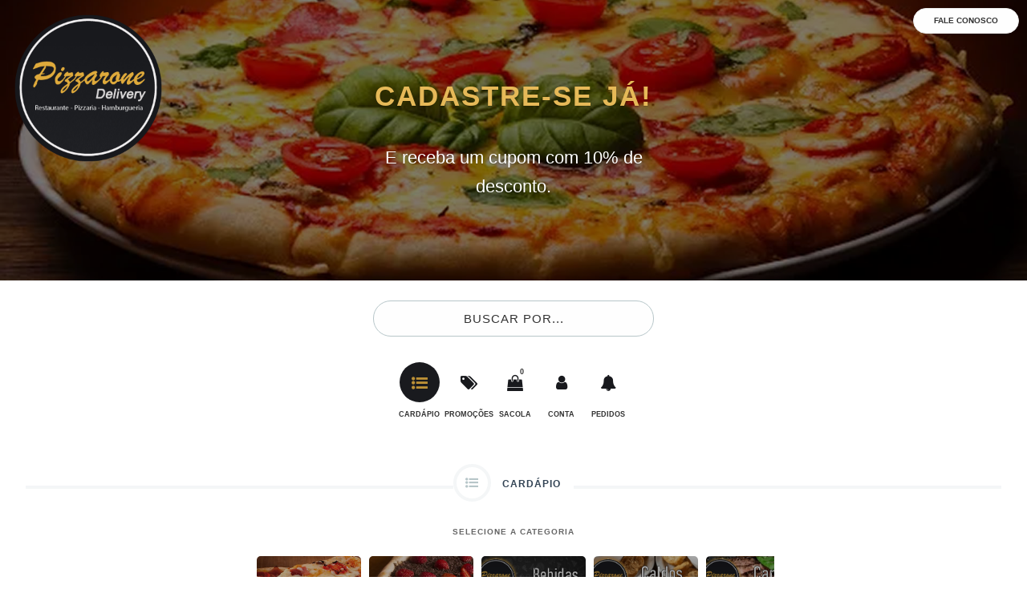

--- FILE ---
content_type: text/html; charset=UTF-8
request_url: http://pizzarone.com.br/
body_size: 19066
content:

<!DOCTYPE html>
<html lang="pt" class="no-js one-page-layout" data-classic-layout="true" data-mobile-only-classic-layout="true" data-inAnimation="fadeInUp" data-outAnimation="fadeOutDownBig">
<head>

<meta charset="utf-8" />
<meta name="viewport"             content="width=device-width, initial-scale=1, maximum-scale=1">
<meta name="description"          content="Pizzaria Pizzarone - Peça Já!">
<meta name="keywords"             content="pizzaria, pizza, massas, lasanha, peixes, espaguete, porções, padre eustaquio, belo horizonte, pizzarone">
<meta name="author"               content="Max Web">

<!-- Google Tag Manager -->
<script>(function(w,d,s,l,i){w[l]=w[l]||[];w[l].push({'gtm.start':
new Date().getTime(),event:'gtm.js'});var f=d.getElementsByTagName(s)[0],
j=d.createElement(s),dl=l!='dataLayer'?'&l='+l:'';j.async=true;j.src=
'https://www.googletagmanager.com/gtm.js?id='+i+dl;f.parentNode.insertBefore(j,f);
})(window,document,'script','dataLayer','GTM-TB2H8G3');</script>
<!-- End Google Tag Manager -->

<!-- META PROPERTY -->

<meta property="og:type"          content="article" />  
<meta property="og:url"           content="https://pizzarone.com.br/" />
<meta property="og:title"         content="Pizzarone" />
<meta property="og:image"         content="https://pizzarone.com.br//images/ogg.jpg" />
<meta property="og:description"   content="Restaurante - Pizzaria - Hamburgueria" />
<!-- META PROPERTY -->

<!-- IOS APP -->
<meta name="mobile-web-app-capable"                content="yes">
<meta name="apple-mobile-web-app-capable"          content="yes">
<meta name="mobile-web-app-capable"                content="yes">
<meta name="apple-mobile-web-app-title"            content="Pizzarone">
<meta name="apple-mobile-web-app-status-bar-style" content="default">
<!-- IOS APP -->

<title>Pizzarone</title>

<!-- FAV ICONS -->
<link rel="shortcut icon" href="images/favicon.png">
<!-- FAV ICONS -->

<!-- IOS ICONS -->
<link rel="apple-touch-icon" href="images/apple-touch-icon.png"/>
<link rel="apple-touch-icon" href="images/touch-icon-ipad.png" sizes="152x152">
<link rel="apple-touch-icon" href="images/touch-icon-iphone-retina.png" sizes="180x180">
<link rel="apple-touch-icon" href="images/touch-icon-ipad-retina.png" sizes="167x167">
<!-- IOS ICONS -->

<script src="js/modernizr.custom.js"></script>

<!-- PRELOADER CSS -->
<style type="text/css">
#preloader {
position:fixed;
top:0;
left:0;
right:0;
bottom:0;
background-color: #fff;
z-index: 99999;
}
#preloader .inner {
position: absolute;
top: 50%;
left: 50%;
transform: translate(-50%, -50%);  
}
.bolas > div {
display: inline-block;
background-color: #A82327;
width: 25px;
height: 25px;
border-radius: 100%;
margin: 3px;
-webkit-animation-fill-mode: both;
animation-fill-mode: both;
animation-name: animarBola;
animation-timing-function: linear;
animation-iteration-count: infinite;

}
.bolas > div:nth-child(1) {
animation-duration:0.75s ;
animation-delay: 0;
}
.bolas > div:nth-child(2) {
animation-duration: 0.75s ;
animation-delay: 0.12s;
}
.bolas > div:nth-child(3) {
animation-duration: 0.75s  ;
animation-delay: 0.24s;
}

@keyframes animarBola {
0% {
-webkit-transform: scale(1);
transform: scale(1);
opacity: 1;
}
16% {
-webkit-transform: scale(0.1);
transform: scale(0.1);
opacity: 0.7;
}
33% {
-webkit-transform: scale(1);
transform: scale(1);
opacity: 1; 
} 
}
</style>
<!-- PRELOADER CSS -->

<!-- STYLES -->
<link rel="stylesheet" type="text/css" href="css/bootstrap.min.css">
<link rel="stylesheet" type="text/css" href="css/normalize.css">
<link rel="stylesheet" type="text/css" href="js/nprogress/nprogress.css">
<link rel="stylesheet" type="text/css" href="css/animate.css">
<link rel="stylesheet" type="text/css" href="css/fonts/font-awesome/css/font-awesome.min.css">
<link rel="stylesheet" type="text/css" href="css/fonts/fontello/css/fontello.css">
<link rel="stylesheet" type="text/css" href="css/jquery.fancybox-1.3.4.css">
<link rel="stylesheet" type="text/css" href="js/sweetalert2/dist/sweetalert2.min.css">
<link rel="stylesheet" type="text/css" href="js/google-code-prettify/prettify.css">
<link rel="stylesheet" type="text/css" href="css/uniform.default.css">
<link rel="stylesheet" type="text/css" href="css/flexslider.css">
<link rel="stylesheet" type="text/css" href="js/mediaelement/mediaelementplayer.css">
<link rel="stylesheet" type="text/css" href="css/tooltipster.css">
<link rel="stylesheet" type="text/css" href="css/style.css">
<link rel="stylesheet" type="text/css" href="css/main.php">
<link rel="stylesheet" type="text/css" href="css/glider.min.css">
<link
rel="stylesheet"
href="https://cdn.jsdelivr.net/npm/swiper/swiper-bundle.min.css"
/>
<!--[if lte IE 9]>
<script src="js/html5shiv.js"></script>
<script src="js/respond.min.js"></script>
<script src="js/selectivizr-min.js"></script>
<![endif]--> 

</head>

<body>
    
<!-- Google Tag Manager (noscript) -->
<noscript><iframe src="https://www.googletagmanager.com/ns.html?id=GTM-TB2H8G3"
height="0" width="0" style="display:none;visibility:hidden"></iframe></noscript>
<!-- End Google Tag Manager (noscript) -->

<!-- PRELOADER -->
<div id="preloader">
<div class="inner">
<div class="bolas">
<div></div>
<div></div>
<div></div>                    
</div>
</div>
</div>
<!-- PRELOADER -->

<!-- ACESSO E PUSH -->
<input type="hidden" id="acesso" value="1">
<input type="hidden" id="push"   value="0">
<!-- ACESSO -->

<!-- CONTAINER -->
<div class="container" id="container">

<!-- HEADER -->
<header class="header">

<img src="images/logo.png" class="logo-intro" alt="Pizzarone">
<!-- BOTÕES -->
<a href="#/buscador"   id="carregar"></a>
<a href="#/visualizar" id="visualizar_pagina"></a>
<a href="#/conta" id="visualizar_conta"></a>
<a href="#/empresa" class="bt_empresa" onclick="load_empresa(0)">Fale Conosco</a>
<!-- BOTÕES -->


<div class="slide-header">
<div class="glider-contain">
<div class="glider">


<div class="card-image" style="background-image: url(slides/1.jpg)">
<div class="txt_container container">
<div class="txt_slides">
<div class="veil"></div>
<h1>Cadastre-se já!</h1>
<p>E receba um cupom com 10% de desconto.</p>
</div>
</div>
</div>



</div>
</div>
</div>

<!-- BUSCADOR -->
<input type="text" name="busca" id="busca" onkeyUp="carregar()" class="buscador" placeholder="BUSCAR POR...">
<!-- BUSCADOR -->

<!-- NAV MENU -->
<ul class="vs-nav">
<li id="bt_cardapio"><a href="#/cardapio" id="bt_1"><i class="fa fa-list-ul"></i></a><span>Cardápio</span></li>
 <li id="bt_promocao"><a href="#/promocao" id="bt_2"><i class="fa fa-tags"></i></a><span>Promoções</span></li><li id="bt_sacola"> <a href="#/sacola"   id="bt_3" onclick="load_sacola(0)" ><i class="fa fa-shopping-bag"></i><span class="cart-item" id="cart_itens">0</span></a><span>Sacola</span></li>
<li id="bt_conta">  <a href="#/conta"    id="bt_5" onclick="load_conta(0)"  ><i class="fa fa-user"></i></a><span>Conta</span></li>
<li id="bt_pedido"> <a href="#/pedido"   id="bt_6" onclick="load_pedidos(0)" ><i class="fa fa-bell"></i></a><span>Pedidos</span></li>
</ul>
<!-- NAV MENU -->

<!-- STICKY -->
<div id="navbar">
<ul class="vs-nav">
<li id="bt_cardapio"><a href="#/cardapio" id="bt_1"><i class="fa fa-list-ul"></i></a><span>Cardápio</span></li>
 <li id="bt_promocao"><a href="#/promocao"><i class="fa fa-tags"></i></a><span>Promoções</span></li><li><a href="#/sacola"  onclick="load_sacola(0)" ><i class="fa fa-shopping-bag"></i><span class="cart-item" id="cart_itens_2">0</span></a><span>Sacola</span></li>
<li><a href="#/conta"   onclick="load_conta(0)"  ><i class="fa fa-user"></i></a><span>Conta</span></li>
<li><a href="#/pedido"  onclick="load_pedidos(0)" ><i class="fa fa-bell"></i></a><span>Pedidos</span></li>
</ul>
</div>
<!-- STICKY -->

</header>
<!-- HEADER -->

<!-- WRAPPER -->
<div class="wrapper"> 

<!-- PAGE : MENU -->
<section id="cardapio" class="portfolio page">

<div class="content">

<h2 class="section-title center"><span><i class="fa fa-list-ul"></i>Cardápio</span></h2>

<!--FILTRO-->
<div class="filtro">
<label class="text-center">SELECIONE A CATEGORIA</label> 

<div class="swiper mySwiper ">
<div class="swiper-wrapper ">

<div class="swiper-slide" onclick="carregar_produtos(1)" style="background-image: url(categorias/pizzas.jpg)">
<div class="mascara">Pizzas</div>
</div>

<div class="swiper-slide" onclick="carregar_produtos(2)" style="background-image: url(categorias/doces.jpg)">
<div class="mascara">Pizzas Doces</div>
</div>

<div class="swiper-slide" onclick="carregar_produtos(3)" style="background-image: url(categorias/bt_bebidas.jpg)">
<div class="mascara">Bebidas</div>
</div>

<div class="swiper-slide" onclick="carregar_produtos(4)" style="background-image: url(categorias/bt_caldos-min.png)">
<div class="mascara">Caldos</div>
</div>

<div class="swiper-slide" onclick="carregar_produtos(5)" style="background-image: url(categorias/bt_carneseaves-min.jpg)">
<div class="mascara">Carnes e Aves</div>
</div>

<div class="swiper-slide" onclick="carregar_produtos(6)" style="background-image: url(categorias/bt_carnesnachapa-min.jpg)">
<div class="mascara">Chapa</div>
</div>

<div class="swiper-slide" onclick="carregar_produtos(7)" style="background-image: url(categorias/bt_hamburguergourmet-min.jpg)">
<div class="mascara">Hambúrges Gourmet</div>
</div>

<div class="swiper-slide" onclick="carregar_produtos(8)" style="background-image: url(categorias/bt_linhadepeixes.jpg)">
<div class="mascara">Linha de Peixes</div>
</div>

<div class="swiper-slide" onclick="carregar_produtos(9)" style="background-image: url(categorias/bt_massas.jpg)">
<div class="mascara">Massas </div>
</div>

<div class="swiper-slide" onclick="carregar_produtos(10)" style="background-image: url(categorias/bt_porcoes-1.jpg)">
<div class="mascara">Porções</div>
</div>

<div class="swiper-slide" onclick="carregar_produtos(11)" style="background-image: url(categorias/bt_pratos.jpg)">
<div class="mascara">Pratos</div>
</div>

<div class="swiper-slide" onclick="carregar_produtos(12)" style="background-image: url(categorias/bt_pratosexecutivos.jpg)">
<div class="mascara">Executivos</div>
</div>

<div class="swiper-slide" onclick="carregar_produtos(13)" style="background-image: url(categorias/bt_pratospizzarone.jpg)">
<div class="mascara">Pizzarone</div>
</div>

<div class="swiper-slide" onclick="carregar_produtos(14)" style="background-image: url(categorias/bt_veganos.jpg)">
<div class="mascara">Veganos</div>
</div>
</div>
</div>

</div>
<!--FILTRO-->

<!-- PRODUTOS -->
<div class="container">
<div class="row" id="produtos_li">
</div>
</div>
</div>
<!-- PRODUTOS -->

</div>

</section>
<!-- PAGE : MENU -->

<!-- PAGE : PROMOÇÃO -->

<section id="promocao" class="page">
<div class="content">
<h2 class="section-title center"><span><i class="fa fa-tags"></i>Promoções</span></h2>

<div class="row p-t-30">
<div class="col-12 col-md-4">
<div class="produto-c">
<a href="#/visualizar" onclick="abrir_promocao(5)">
<div class="conteudo">
<h2>Pizza GG A MODA</h2>
Uma das pizzas mais saborosas...
<span>86,00</span>
</div>

<div class="imagem">
<div class="img" style="background-image: url('produtos/pizza-a-moda-uma-das.jpg');"></div>
</div>
</a>
</div>
</div>

<div class="col-12 col-md-4">
<div class="produto-c">
<a href="#/visualizar" onclick="abrir_promocao(6)">
<div class="conteudo">
<h2>O Mais Pedido Parmegiana Filet mignon p/3 pessoas </h2>
FILE A PARMEGIANA P/ 3 PESSOAS...
<span>129,90</span>
</div>

<div class="imagem">
<div class="img" style="background-image: url('produtos/IMA3.jpg');"></div>
</div>
</a>
</div>
</div>

<div class="col-12 col-md-4">
<div class="produto-c">
<a href="#/visualizar" onclick="abrir_produto(53)">
<div class="conteudo">
<h2>Pizza - Margherita</h2>
mussarela, tomate e manjericã...
<span>54,00 +</span>
</div>

<div class="imagem">
<div class="img" style="background-image: url('produtos/Pizza-dTerra_A-Moda-grande-salgada.jpg');"></div>
</div>
</a>
</div>
</div>

<div class="col-12 col-md-4">
<div class="produto-c">
<a href="#/visualizar" onclick="abrir_produto(167)">
<div class="conteudo">
<h2>Pizza -NUTELLA C/ MORANGO</h2>
NUTELLA, MORANGO
<span>61,00 +</span>
</div>

<div class="imagem">
<div class="img" style="background-image: url('produtos/WhatsApp Image 2023-08-04 at 22.31.20.jpeg');"></div>
</div>
</a>
</div>
</div>
</div></div></section><!-- PAGE : PROMOÇÃO -->

<!-- PAGE : CARRINHO -->
<section id="sacola"     class="page"> 

<div class="content">
<img src="images/preloader.gif" class="gif-preloader" alt="preloader"> 
</div>

</section>
<!-- PAGE : CARRINHO -->

<!-- PAGE : EMPRESA -->
<section id="empresa"    class="page">

<div class="content">
<img src="images/preloader.gif" class="gif-preloader" alt="preloader"> 
</div>

</section>
<!-- PAGE : EMPRESA -->

<!-- PAGE : CONTA -->
<section id="conta"      class="page">

<div class="content">
<img src="images/preloader.gif" class="gif-preloader" alt="preloader"> 
</div>

</section>
<!-- PAGE : CONTA -->

<!-- PAGE : PEDIDO -->
<section id="pedido"     class="page">

<div class="content">

<h2 class="section-title center"><span><i class="fa fa-bell"></i>Pedidos</span></h2>

<img src="images/preloader.gif" class="gif-preloader" alt="preloader"> 

</div>

</section>
<!-- PAGE : PEDIDO -->

<!-- PAGE : VISUALIZAR -->
<section id="visualizar" class="page">

<div class="content">
<input type="hidden" id="open_p" value="0"><img src="images/preloader.gif" class="gif-preloader" alt="preloader"></div>

</section>
<!-- PAGE : VISUALIZAR -->

<!-- PAGE : BUSCA -->
<section id="buscador"   class="page">

<div class="content">
<img src="images/preloader.gif" class="gif-preloader" alt="preloader"> 
</div>

</section>
<!-- PAGE : BUSCA -->

</div>
<!-- WRAPPER -->

</div>
<!-- CONTAINER -->

<!-- DEVELOPER -->
<div class="developer">by <a href="https://www.digitalmaxweb.com" target="_blank">Max Web</a></div>

<!-- SCRIPTS -->
<script src="js/jquery.min.js"></script>
<script src="js/jquery-migrate-1.2.1.min.js"></script>
<script src="js/jquery.address-1.5.min.js"></script>
<script src="js/smoothscroll.js"></script>
<script src="js/nprogress/nprogress.js"></script>
<script src="js/fastclick.js"></script>
<script src="js/jquery.imagesloaded.min.js"></script>
<script src="js/jquery.isotope.min.js"></script>
<script src="js/jquery.flexslider-min.js"></script>
<script src="js/jquery.fitvids.js"></script>
<script src="js/jquery.uniform.min.js"></script>
<script src="js/jquery.fancybox-1.3.4.pack.js"></script>
<script src="js/google-code-prettify/prettify.js"></script>
<script src="js/sweetalert2/dist/sweetalert2.all.min.js"></script>
<script src="js/sweetalert2/sweet-alert.init.js"></script>
<script src="js/classie.js"></script>
<script src="js/main.js"></script>
<script src="js/cep.js"></script>
<script src="js/moeda.js"></script>
<script src="js/mascara.js"></script>
<script src="js/operacoes.js"></script>
<script src="js/swiper-bundle.min.js"></script>
<script src="js/glider.min.js"></script>

<script src="https://maps.googleapis.com/maps/api/js?key=AIzaSyBm_1Meq6wFloKDVHtvlJEvjKsGPepGn7Y&callback=initAutocomplete&libraries=places&v=weekly" defer></script>
<script src="https://cdn.onesignal.com/sdks/OneSignalSDK.js" async=""></script>

<script type="text/javascript">
// ==============================================================
// BANNERS
// ==============================================================
var slider = new Glider(document.querySelector('.glider'), {
    slidesToScroll: 1,
    slidesToShow: 1,
    dots: '#dots',
    arrows: {
        prev: '.glider-prev',
        next: '.glider-next'
    }
});

slideAutoPaly(slider, '.glider');

function slideAutoPaly(glider, selector, delay = 5000, repeat = true) {
    let autoplay = null;
    const slidesCount = glider.track.childElementCount;
    let nextIndex = 1;
    let pause = true;

    function slide() {
        autoplay = setInterval(() => {
            if (nextIndex >= slidesCount) {
                if (!repeat) {
                    clearInterval(autoplay);
                } else {
                    nextIndex = 0;
                }
            }
            glider.scrollItem(nextIndex++);
        }, delay);
    }

    slide();

    var element = document.querySelector(selector);
    element.addEventListener('mouseover', (event) => {
        if (pause) {
            clearInterval(autoplay);
            pause = false;
        }
    }, 300);

    element.addEventListener('mouseout', (event) => {
        if (!pause) {
            slide();
            pause = true;
        }
    }, 300);
}
// ==============================================================
// OPEN CODE
// ==============================================================
$( document ).ready(function() {
var open_p = document.getElementById('open_p').value;

if(open_p == 1){
document.getElementById("visualizar_pagina").click();	
}

});
// ==============================================================
// PUSH
// ==============================================================
var OneSignal = window.OneSignal || [];
OneSignal.push(function() {
OneSignal.init({
appId: "",
});
});
// ==============================================================
// WEB APP
// ==============================================================
if ('serviceWorker' in navigator) {
// ==============================================================	
if (window.top !== window.self) {
var app = 1;
} else {
var app = 0;
}
// ==============================================================
if(app == 0){	
console.log("Will the service worker register?");
navigator.serviceWorker.register('/service-worker.js', { scope: '.' })
.then(function(reg){
console.log("Yes, it did.");
}).catch(function(err) {
console.log("No it didn't. This happened:", err)
});
}
}
// ==============================================================
// MENU STICKY
// ==============================================================
window.onscroll = function() {
offset()
};

var navbar = document.getElementById("navbar");

var sticky = navbar.offsetTop;

function offset() { 
if (window.pageYOffset >= sticky) {
navbar.classList.add("sticky")
} else {
navbar.classList.remove("sticky");
}
} 

var swiper = new Swiper(".mySwiper", {
slidesPerView: "auto",
spaceBetween: 30,
pagination: {
el: ".swiper-pagination",
clickable: true,
},
});
// ==============================================================
</script>

</body>
</html>

--- FILE ---
content_type: text/html; charset=UTF-8
request_url: http://pizzarone.com.br/php/propagandas.php
body_size: 29
content:
"0:Nenhuma:Nenhum"

--- FILE ---
content_type: text/css
request_url: http://pizzarone.com.br/js/nprogress/nprogress.css
body_size: 1331
content:
/* Make clicks pass-through */
#nprogress {
  pointer-events: none; position: relative; z-index: 1000;
}

#nprogress .bar {
  background: #5BCF80;
  position: fixed;
  z-index: 100;
  top: 0;
  left: 0;
  width: 100%;
  height: 3px;
}

/* Fancy blur effect */
#nprogress .peg {
  display: block;
  position: absolute;
  right: 0px;
  width: 100px;
  height: 100%;
  opacity: 1.0;

  -webkit-transform: rotate(3deg) translate(0px, -6px);
      -ms-transform: rotate(3deg) translate(0px, -6px);
          transform: rotate(3deg) translate(0px, -6px);
}

/* Remove these to get rid of the spinner */
#nprogress .spinner {
  display: block;
  position: fixed;
  z-index: 10000;
  top: 15px;
  left: 15px;
}

#nprogress .spinner-icon {
  width: 20px;
  height: 20px;
  box-sizing: border-box;

  border: solid 3px transparent;
  border-top-color: #5BCF80;
  border-left-color: #5BCF80;
  border-radius: 50%;

  -webkit-animation: nprogress-spinner 400ms linear infinite;
          animation: nprogress-spinner 400ms linear infinite;
}

@-webkit-keyframes nprogress-spinner {
  0%   { -webkit-transform: rotate(0deg); }
  100% { -webkit-transform: rotate(360deg); }
}
@keyframes nprogress-spinner {
  0%   { transform: rotate(0deg); }
  100% { transform: rotate(360deg); }
}



--- FILE ---
content_type: text/css
request_url: http://pizzarone.com.br/css/fonts/fontello/css/fontello.css
body_size: 14345
content:
@font-face {
  font-family: 'fontello';
  src: url('../font/fontello.eot?63985987');
  src: url('../font/fontello.eot?63985987#iefix') format('embedded-opentype'),
       url('../font/fontello.woff?63985987') format('woff'),
       url('../font/fontello.ttf?63985987') format('truetype'),
       url('../font/fontello.svg?63985987#fontello') format('svg');
  font-weight: normal;
  font-style: normal;
}
/* Chrome hack: SVG is rendered more smooth in Windozze. 100% magic, uncomment if you need it. */
/* Note, that will break hinting! In other OS-es font will be not as sharp as it could be */
/*
@media screen and (-webkit-min-device-pixel-ratio:0) {
  @font-face {
    font-family: 'fontello';
    src: url('../font/fontello.svg?63985987#fontello') format('svg');
  }
}
*/
 
 [class^="icon-"]:before, [class*=" icon-"]:before {
  font-family: "fontello";
  font-style: normal;
  font-weight: normal;
  speak: none;
 
  display: inline-block;
  text-decoration: inherit;
  width: 1em;
  margin-right: .2em;
  text-align: center;
  /* opacity: .8; */
 
  /* For safety - reset parent styles, that can break glyph codes*/
  font-variant: normal;
  text-transform: none;
     
  /* fix buttons height, for twitter bootstrap */
  line-height: 1em;
 
  /* Animation center compensation - margins should be symmetric */
  /* remove if not needed */
  margin-left: .2em;
 
  /* you can be more comfortable with increased icons size */
  /* font-size: 120%; */
 
  /* Uncomment for 3D effect */
  /* text-shadow: 1px 1px 1px rgba(127, 127, 127, 0.3); */
}
 
.icon-facebook:before { content: '\e800'; } /* '' */
.icon-twitter:before { content: '\e801'; } /* '' */
.icon-linkedin:before { content: '\e802'; } /* '' */
.icon-gplus:before { content: '\e803'; } /* '' */
.icon-pinterest:before { content: '\e804'; } /* '' */
.icon-github-circled:before { content: '\e805'; } /* '' */
.icon-dribbble:before { content: '\e806'; } /* '' */
.icon-digg:before { content: '\e807'; } /* '' */
.icon-instagram:before { content: '\e808'; } /* '' */
.icon-xing:before { content: '\e809'; } /* '' */
.icon-lastfm:before { content: '\e80a'; } /* '' */
.icon-rss:before { content: '\e80b'; } /* '' */
.icon-vimeo:before { content: '\e80c'; } /* '' */
.icon-forrst:before { content: '\e80d'; } /* '' */
.icon-foursquare:before { content: '\e80e'; } /* '' */
.icon-blogger:before { content: '\e80f'; } /* '' */
.icon-flickr:before { content: '\e810'; } /* '' */
.icon-weibo:before { content: '\e811'; } /* '' */
.icon-skype:before { content: '\e812'; } /* '' */
.icon-youtube:before { content: '\e813'; } /* '' */
.icon-soundcloud:before { content: '\e814'; } /* '' */
.icon-tumblr:before { content: '\e815'; } /* '' */
.icon-wordpress:before { content: '\e816'; } /* '' */
.icon-stackoverflow:before { content: '\e817'; } /* '' */
.icon-delicious:before { content: '\e818'; } /* '' */
.icon-grooveshark:before { content: '\e819'; } /* '' */
.icon-lkdto:before { content: '\e81a'; } /* '' */
.icon-hackernews:before { content: '\e81b'; } /* '' */
.icon-login:before { content: '\e81c'; } /* '' */
.icon-lego:before { content: '\e81d'; } /* '' */
.icon-bitbucket:before { content: '\e81e'; } /* '' */
.icon-pocket:before { content: '\e81f'; } /* '' */
.icon-buffer:before { content: '\e820'; } /* '' */
.icon-acrobat:before { content: '\e821'; } /* '' */
.icon-drupal:before { content: '\e822'; } /* '' */
.icon-statusnet:before { content: '\e823'; } /* '' */
.icon-appnet:before { content: '\e824'; } /* '' */
.icon-dwolla:before { content: '\e825'; } /* '' */
.icon-angellist:before { content: '\e826'; } /* '' */
.icon-print:before { content: '\e827'; } /* '' */
.icon-cart:before { content: '\e828'; } /* '' */
.icon-opentable:before { content: '\e829'; } /* '' */
.icon-stripe:before { content: '\e82a'; } /* '' */
.icon-posterous:before { content: '\e82b'; } /* '' */
.icon-scribd:before { content: '\e82c'; } /* '' */
.icon-eventbrite:before { content: '\e82d'; } /* '' */
.icon-intensedebate:before { content: '\e82e'; } /* '' */
.icon-yelp:before { content: '\e82f'; } /* '' */
.icon-eventasaurus:before { content: '\e830'; } /* '' */
.icon-quora:before { content: '\e831'; } /* '' */
.icon-openid:before { content: '\e832'; } /* '' */
.icon-pinboard:before { content: '\e833'; } /* '' */
.icon-gmail:before { content: '\e834'; } /* '' */
.icon-songkick:before { content: '\e835'; } /* '' */
.icon-plurk:before { content: '\e836'; } /* '' */
.icon-itunes:before { content: '\e837'; } /* '' */
.icon-googleplay:before { content: '\e838'; } /* '' */
.icon-github:before { content: '\e839'; } /* '' */
.icon-ebay:before { content: '\e83a'; } /* '' */
.icon-dropbox:before { content: '\e83b'; } /* '' */
.icon-cloudapp:before { content: '\e83c'; } /* '' */
.icon-steam:before { content: '\e83d'; } /* '' */
.icon-amazon:before { content: '\e83e'; } /* '' */
.icon-podcast:before { content: '\e83f'; } /* '' */
.icon-myspace:before { content: '\e840'; } /* '' */
.icon-macstore:before { content: '\e841'; } /* '' */
.icon-email:before { content: '\e842'; } /* '' */
.icon-chrome:before { content: '\e843'; } /* '' */
.icon-yahoo:before { content: '\e844'; } /* '' */
.icon-windows:before { content: '\e845'; } /* '' */
.icon-viadeo:before { content: '\e846'; } /* '' */
.icon-instapaper:before { content: '\e847'; } /* '' */
.icon-meetup:before { content: '\e848'; } /* '' */
.icon-vk:before { content: '\e849'; } /* '' */
.icon-klout:before { content: '\e84a'; } /* '' */
.icon-plancast:before { content: '\e84b'; } /* '' */
.icon-disqus:before { content: '\e84c'; } /* '' */
.icon-google:before { content: '\e84d'; } /* '' */
.icon-evernote:before { content: '\e84e'; } /* '' */
.icon-cc:before { content: '\e84f'; } /* '' */
.icon-appstore:before { content: '\e850'; } /* '' */
.icon-gowalla:before { content: '\e851'; } /* '' */
.icon-guest:before { content: '\e852'; } /* '' */
.icon-reddit:before { content: '\e853'; } /* '' */
.icon-spotify:before { content: '\e854'; } /* '' */
.icon-stumbleupon:before { content: '\e855'; } /* '' */
.icon-fivehundredpx:before { content: '\e856'; } /* '' */
.icon-bitcoin:before { content: '\e857'; } /* '' */
.icon-w3c:before { content: '\e858'; } /* '' */
.icon-html5:before { content: '\e859'; } /* '' */
.icon-ie:before { content: '\e85a'; } /* '' */
.icon-call:before { content: '\e85b'; } /* '' */
.icon-ninetyninedesigns:before { content: '\e85c'; } /* '' */
.icon-calendar:before { content: '\e85d'; } /* '' */
.icon-lanyrd:before { content: '\e85e'; } /* '' */
.icon-wikipedia:before { content: '\e85f'; } /* '' */
.icon-smashmag:before { content: '\e860'; } /* '' */
.icon-eventful:before { content: '\e861'; } /* '' */
.icon-android:before { content: '\e862'; } /* '' */
.icon-flattr:before { content: '\e863'; } /* '' */
.icon-paypal:before { content: '\e864'; } /* '' */
.icon-aim:before { content: '\e865'; } /* '' */
.icon-duckduckgo:before { content: '\e866'; } /* '' */
.icon-friendfeed:before { content: '\e867'; } /* '' */
.icon-behance:before { content: '\e868'; } /* '' */
.icon-picture:before { content: '\e869'; } /* '' */
.icon-camera:before { content: '\e86a'; } /* '' */
.icon-info:before { content: '\e86b'; } /* '' */
.icon-link:before { content: '\e86c'; } /* '' */
.icon-attach:before { content: '\e86d'; } /* '' */
.icon-pin:before { content: '\e86e'; } /* '' */
.icon-tag:before { content: '\e86f'; } /* '' */
.icon-tag-empty:before { content: '\e870'; } /* '' */
.icon-quote-left:before { content: '\e871'; } /* '' */
.icon-quote-right:before { content: '\e872'; } /* '' */
.icon-pencil:before { content: '\e873'; } /* '' */
.icon-pencil-neg:before { content: '\e874'; } /* '' */
.icon-comment:before { content: '\e875'; } /* '' */
.icon-comment-inv:before { content: '\e876'; } /* '' */
.icon-comment-alt:before { content: '\e877'; } /* '' */
.icon-comment-inv-alt:before { content: '\e878'; } /* '' */
.icon-comment-alt2:before { content: '\e879'; } /* '' */
.icon-comment-inv-alt2:before { content: '\e87a'; } /* '' */
.icon-chat:before { content: '\e87b'; } /* '' */
.icon-chat-inv:before { content: '\e87c'; } /* '' */
.icon-location:before { content: '\e87d'; } /* '' */
.icon-location-inv:before { content: '\e87e'; } /* '' */
.icon-location-alt:before { content: '\e87f'; } /* '' */
.icon-compass:before { content: '\e880'; } /* '' */
.icon-doc:before { content: '\e881'; } /* '' */
.icon-doc-inv:before { content: '\e882'; } /* '' */
.icon-doc-alt:before { content: '\e883'; } /* '' */
.icon-doc-inv-alt:before { content: '\e884'; } /* '' */
.icon-book-open:before { content: '\e885'; } /* '' */
.icon-cog:before { content: '\e886'; } /* '' */
.icon-share:before { content: '\e887'; } /* '' */
.icon-mic:before { content: '\e888'; } /* '' */
.icon-headphones:before { content: '\e889'; } /* '' */
.icon-clock:before { content: '\e88a'; } /* '' */
.icon-lamp:before { content: '\e88b'; } /* '' */
.icon-resize-full:before { content: '\e88c'; } /* '' */
.icon-resize-full-alt:before { content: '\e88d'; } /* '' */
.icon-resize-small:before { content: '\e88e'; } /* '' */
.icon-resize-small-alt:before { content: '\e88f'; } /* '' */
.icon-play:before { content: '\e890'; } /* '' */
.icon-play-circle2:before { content: '\e891'; } /* '' */
.icon-stop:before { content: '\e892'; } /* '' */
.icon-pause:before { content: '\e893'; } /* '' */
.icon-award:before { content: '\e894'; } /* '' */
.icon-award-empty:before { content: '\e895'; } /* '' */
.icon-mobile:before { content: '\e896'; } /* '' */
.icon-cd:before { content: '\e897'; } /* '' */
.icon-equalizer:before { content: '\e898'; } /* '' */
.icon-aperture:before { content: '\e899'; } /* '' */
.icon-aperture-alt:before { content: '\e89a'; } /* '' */
.icon-book:before { content: '\e89b'; } /* '' */
.icon-book-alt:before { content: '\e89c'; } /* '' */
.icon-brush:before { content: '\e89d'; } /* '' */
.icon-brush-alt:before { content: '\e89e'; } /* '' */
.icon-layers:before { content: '\e89f'; } /* '' */
.icon-layers-alt:before { content: '\e8a0'; } /* '' */
.icon-flash:before { content: '\e8a1'; } /* '' */
.icon-chart-bar:before { content: '\e8a2'; } /* '' */
.icon-chart-pie:before { content: '\e8a3'; } /* '' */
.icon-key:before { content: '\e8a4'; } /* '' */
.icon-key-inv:before { content: '\e8a5'; } /* '' */
.icon-hash:before { content: '\e8a6'; } /* '' */
.icon-at:before { content: '\e8a7'; } /* '' */
.icon-pilcrow:before { content: '\e8a8'; } /* '' */
.icon-article-alt:before { content: '\e8a9'; } /* '' */
.icon-doc-1:before { content: '\e8aa'; } /* '' */
.icon-award-1:before { content: '\e8ab'; } /* '' */
.icon-tablet:before { content: '\e8ac'; } /* '' */
.icon-cd-1:before { content: '\e8ad'; } /* '' */
.icon-book-1:before { content: '\e8ae'; } /* '' */
.icon-easel:before { content: '\e8af'; } /* '' */
.icon-globe:before { content: '\e8b0'; } /* '' */
.icon-dollar:before { content: '\e8b1'; } /* '' */
.icon-cloud:before { content: '\e8b2'; } /* '' */
.icon-camera-1:before { content: '\e8b3'; } /* '' */
.icon-trophy:before { content: '\e8b4'; } /* '' */
.icon-flash-1:before { content: '\e8b5'; } /* '' */
.icon-paper-plane:before { content: '\e8b6'; } /* '' */
.icon-fontsize:before { content: '\e8b7'; } /* '' */
.icon-color-adjust:before { content: '\e8b8'; } /* '' */
.icon-vector-pencil:before { content: '\e8b9'; } /* '' */
.icon-spread:before { content: '\e8ba'; } /* '' */
.icon-art-gallery:before { content: '\e8bb'; } /* '' */
.icon-bicycle:before { content: '\e8bc'; } /* '' */
.icon-cafe:before { content: '\e8bd'; } /* '' */
.icon-college:before { content: '\e8be'; } /* '' */
.icon-embassy:before { content: '\e8bf'; } /* '' */
.icon-fast-food:before { content: '\e8c0'; } /* '' */
.icon-jabber:before { content: '\e8c1'; } /* '' */
.icon-instagram-1:before { content: '\e8c2'; } /* '' */
.icon-instagram-filled:before { content: '\e8c3'; } /* '' */
.icon-camera-2:before { content: '\e8c4'; } /* '' */
.icon-phone:before { content: '\e8c5'; } /* '' */
.icon-cog-1:before { content: '\e8c6'; } /* '' */
.icon-lightbulb:before { content: '\e8c7'; } /* '' */
.icon-play-1:before { content: '\e8c8'; } /* '' */
.icon-pause-1:before { content: '\e8c9'; } /* '' */
.icon-stop-1:before { content: '\e8ca'; } /* '' */
.icon-play-circled:before { content: '\e8cb'; } /* '' */
.icon-play-circled2:before { content: '\e8cc'; } /* '' */
.icon-stop-circled:before { content: '\e8cd'; } /* '' */
.icon-pause-circled:before { content: '\e8ce'; } /* '' */
.icon-desktop:before { content: '\e8cf'; } /* '' */
.icon-laptop:before { content: '\e8d0'; } /* '' */
.icon-globe-1:before { content: '\e8d1'; } /* '' */
.icon-leaf:before { content: '\e8d2'; } /* '' */
.icon-qrcode:before { content: '\e8d3'; } /* '' */
.icon-book-2:before { content: '\e8d4'; } /* '' */
.icon-gauge:before { content: '\e8d5'; } /* '' */
.icon-address-book:before { content: '\e8d6'; } /* '' */
.icon-person:before { content: '\e8d7'; } /* '' */
.icon-adult:before { content: '\e8d8'; } /* '' */
.icon-child:before { content: '\e8d9'; } /* '' */
.icon-css:before { content: '\e8da'; } /* '' */
.icon-slideshare:before { content: '\e8db'; } /* '' */
.icon-paper-plane-1:before { content: '\e8dc'; } /* '' */
.icon-volume-off:before { content: '\e8dd'; } /* '' */
.icon-volume-down:before { content: '\e8de'; } /* '' */
.icon-volume-up:before { content: '\e8df'; } /* '' */
.icon-picasa:before { content: '\e8e0'; } /* '' */
.icon-left-open:before { content: '\e8e1'; } /* '' */
.icon-right-open:before { content: '\e8e2'; } /* '' */
.icon-home:before { content: '\e8e3'; } /* '' */
.icon-home-1:before { content: '\e8e4'; } /* '' */
.icon-home-2:before { content: '\e8e5'; } /* '' */
.icon-deviantart:before { content: '\e8e6'; } /* '' */

--- FILE ---
content_type: text/css
request_url: http://pizzarone.com.br/css/jquery.fancybox-1.3.4.css
body_size: 3835
content:
/*
 * FancyBox - jQuery Plugin
 * Simple and fancy lightbox alternative
 *
 * Examples and documentation at: http://fancybox.net
 * 
 * Copyright (c) 2008 - 2010 Janis Skarnelis
 * That said, it is hardly a one-person project. Many people have submitted bugs, code, and offered their advice freely. Their support is greatly appreciated.
 * 
 * Version: 1.3.4 (11/11/2010)
 * Requires: jQuery v1.3+
 *
 * Dual licensed under the MIT and GPL licenses:
 *   http://www.opensource.org/licenses/mit-license.php
 *   http://www.gnu.org/licenses/gpl.html
 */
#fancybox-loading { position: fixed; top: 50%; left: 50%; width: 110px; height: 50px; margin-top: -25px; margin-left: -55px; cursor: pointer; overflow: hidden; z-index: 1104; display: none; /*background: url(../images/bckg/loader_dark.gif) center center no-repeat;*/ background-color: #000; background-color: rgba(0,0,0,.8); border-radius: 4px; }
#fancybox-loading div { display: none; }
#fancybox-overlay{position:absolute;top:0;left:0;width:100%;z-index:1100;display:none;overflow:-x:hidden}
#fancybox-tmp{padding:0;margin:0;border:0;overflow:auto;display:none}
#fancybox-wrap{position:absolute;top:0;left:0;padding:20px 0;z-index:1101;outline:0;display:none}
#fancybox-wrap, #fancybox-wrap * { -webkit-box-sizing: content-box; -moz-box-sizing: content-box; box-sizing: content-box; }
#fancybox-outer{position:relative;width:100%;height:100%;background:#f7f7f7; box-shadow: 0 0 10px rgba(0, 0, 0, 0.1); }
#fancybox-content{width:0;height:0;padding:0;outline:0;position:relative;overflow:hidden;z-index:1102;border:0 solid #fff;}
#fancybox-hide-sel-frame{position:absolute;top:0;left:0;width:100%;height:100%;background:transparent;z-index:1101}
#fancybox-close{position:absolute;top:-40px;right:-44px;cursor:pointer;z-index:1103;display:none}
#fancybox-error{color:#444;font:normal 12px/20px Arial;padding:14px;margin:0}
#fancybox-img{width:100%;height:100%;padding:0;margin:0;border:0;outline:0;line-height:0;vertical-align:top}
#fancybox-frame{width:100%;height:100%;border:0;display:block}
#fancybox-left,#fancybox-right{position:absolute;bottom:0;height:100%;width:50%;cursor:pointer;outline:0;z-index:1102;display:none}
#fancybox-left{left:-60px;}
#fancybox-right{right:-60px;}
#fancybox-left-ico,#fancybox-right-ico{position:absolute;top:50%;left:-9999px;cursor:pointer;z-index:1102;display:block;}
#fancybox-left span{left:0px}
#fancybox-right span{left:auto;right:0px;}
.fancy-ico { opacity: 1; }
#fancybox-left:hover span, #fancybox-right:hover span{ opacity:1; }
.fancybox-bg{display:none}
#fancybox-title{z-index:1102; font-size: .9em;}
.fancybox-title-inside{padding-bottom:10px;text-align:center;color:#333;background:#fff;position:relative}
.fancybox-title-outside{padding-top:10px;color:#fff}
.fancybox-title-over{position:absolute;bottom:0;left:0;color:#FFF;text-align:left}
#fancybox-title-over{padding:10px;display:block}
.fancybox-title-float{position:absolute;left:0!important;bottom:-12px;height:32px;width:100%}
#fancybox-title-float-wrap{margin:0 auto;border:0;border-collapse:collapse;width:auto; margin-top: 10px;}
#fancybox-title-float-wrap td{border:0}
#fancybox-title-float-left,#fancybox-title-float-right{display:none}
#fancybox-title-float-main{color:#FFF;line-height:150%;padding:8px 20px;background:#fff;color:#333;}
.fancybox-ie .fancybox-bg{background:transparent!important}
@media screen and (max-width:960px){
	#fancybox-wrap{padding:24px 20px 24px 20px}
	#fancybox-close{top:-60px;right:auto;left:50%;margin-left:-32px}
	#fancybox-right { right: -43px; }
	#fancybox-left { left: -43px; }
	}
	
/*@media  (-webkit-min-device-pixel-ratio: 1.5), (min-resolution: 192dpi) { 
	#fancybox-loading { background-size: 70px 24px; background-image: url(../images/bckg/loader_dark@2x.gif); }   
}*/

--- FILE ---
content_type: text/css
request_url: http://pizzarone.com.br/css/style.css
body_size: 2504
content:
/* =WordPress Core
-------------------------------------------------------------- */
.alignnone {
    margin: .4em 0 1.4em 0;
}

.aligncenter,
div.aligncenter {
    display: block;
    margin: 1.8em auto;
}

.alignright {
    float:right;
    margin: .3em 0 2em 2em;
}

.alignleft {
    float: left;
    margin: .3em 2em 2em 0;
}

.aligncenter {
    display: block;
    margin: 1.8em auto;
	clear: both;
}

a img.alignright {
    float: right;
    margin: .3em 0 2em 2em;
}

a img.alignnone {
    margin: 1em 0;
}

a img.alignleft {
    float: left;
    margin: .3em 2em 2em 0;
}

a img.aligncenter {
    display: block;
    margin-left: auto;
    margin-right: auto
}

.wp-caption {
	color:#6A7686;
    background: #fff;
	border: 1px solid #DDE4E6;
    max-width: 96%; /* Image does not overflow the content area */
	padding: 6px 4px 10px;
    text-align: center;
	border-radius: 4px;
}

.wp-caption.alignnone {
    margin: 1.4em 0;
}

.wp-caption.alignleft {
    margin: .3em 1.6em 1em 0;
}

.wp-caption.alignright {
    margin: .3em 0 1em 1.5em;
}

.wp-caption img {
    border: 0 none;
    height: auto;
    margin: 0;
    max-width: 98.5%;
    padding: 0;
}

.wp-caption p.wp-caption-text {
    font-size: .925em;
    margin: 0;
    padding: .4em .4em .2em;
}
.alignleft:first-child, .alignright:first-child { margin-top:1.2em; }


.slide-header {
    position: relative;
}
.veil {
    content: '';
    position: absolute;
    left: 0;
    top: 0;
    width: 100%;
    height: 100%;
    background-color: rgba(0,0,0,0.50);
    z-index: -1;
}
.txt_container {
    height: 100%;
    z-index: 2;
}

.txt_slides {
    display: flex;
    flex-direction: column;
    justify-content: center;
    justify-items: center;
    align-content: center;
    align-items: center;
    height: 100%;
    width: 400px;
    margin: 0 auto;
    z-index: 2;
}
.txt_slides p {
color: #fff;
text-shadow: 0 1px 2px rgba(0,0,0,0.20);
font-size: 22px;
}

.txt_slides h1{
text-transform: uppercase;
font-weight: 900;
letter-spacing: 2px;
color: #e6b958;
text-shadow: 0 1px 2px rgba(0,0,0,0.20);

}

@media only screen and (max-width: 767px){
    .slide-header, .glider{
        height: 250px!important;
    }
    .txt_slides p {
        color: #fff;
        font-size: 14px;
    }
}
@media only screen and (min-width: 767px){
    .logo-intro{
        width: 200px!important;
    }
}

--- FILE ---
content_type: text/css;charset=UTF-8
request_url: http://pizzarone.com.br/css/main.php
body_size: 110101
content:
/* --------------------------------------------

main.css : main style file
Project : cvCard
version : 1.2.1
Author : pixelwars 

---

CONTEXT:

1. BASE
1.1 ELEMENTS
1.2 FONTS
1.3 TYPOGRAPHY
2. FORMS
3. COMMON
4. LAYOUT
5. MODULES
7. MEDIA QUERIES
8. THEME

-------------------------------------------- */
@import url('https://fonts.googleapis.com/css2?family=Poppins:wght@300&display=swap');  
@import url('https://fonts.googleapis.com/css2?family=Poppins:wght@100;300;400;500;600;700&family=Poppins:wght@300;400;500;700&display=swap');

/*  --------------------------------------------

1. BASE (@base) - base html elements

-------------------------------------------- */

/* ----- 1.1 ELEMENTS ----- */   
*,
*:after,
*::before {
-webkit-box-sizing: border-box; -moz-box-sizing: border-box; box-sizing: border-box;
}
html {
font-size: 100%; -webkit-font-smoothing: antialiased;
}
html,
body {
position: relative; width: 100%; height: 100%;
}
body {
font-size: 1em; line-height: 1.66; -webkit-text-size-adjust: none;
}
a {
color: #096; text-decoration: none; outline: none;
}
a:hover,
a:focus {
text-decoration: none; outline: none;
}
a:hover {
color: #5BCF80
}
iframe {
border: none
}
ul {
list-style: square
}
img {
max-width: 100%; height: auto;
}
/* ----- 1.2 FONTS ----- */ 
/* BODY */
body,
input,
textarea,
select,
button {
font-family: Lato, sans-serif; font-weight: 500;
}
/* FONT AWESOME chrome svg hack for smooth icons : 
http://www.adtrak.co.uk/blog/font-face-chrome-rendering/#fix */
@media screen and (-webkit-min-device-pixel-ratio:0) { 
@font-face {
font-family: 'FontAwesome'; src: url('fonts/font-awesome/fonts/fontawesome-webfont.svg') format('svg');
}
}
/* FONT AWESOME ICONS */
.fancy-ico:before,
#fancybox-close:before,
.icon,
.icon:before,
.mask:before,
.widget-twitter ul:before,
.widget-twitter ul li:before,
.alert:before,
.site-alert:before,
blockquote:before,
.testo:before,
.post-format:before,
.flex-direction-nav a:before,
.toggle h4:before,
dd:before,
.portfolio-nav .back:before,
.process:before {
font-family: FontAwesome; font-weight: normal; text-align: left; font-style: normal; display: inline-block; text-decoration: inherit;
}

/* ----- 1.3 TYPOGRAPHY ----- */
/* headings and paragraphs  */
h1 {
font-size: 2.20em; margin: 0.8em 0 0.4em 0;
}
h2 {
font-size: 1.50em; margin: 1.0em 0 0.6em 0; font-weight: 800;
}
h3 {
font-size: 1.20em; margin: 1.0em 0 .6em 0;
}
h4 {
font-size: 1.00em; margin: 2.0em 0 .6em 0;
}
h5 {
font-size: 1.00em; margin: 1.0em 0 .8em 0;
}
h6 {
font-size: 0.90em; margin: 1.0em 0 .8em 0;
}
p {
margin: 1.2em 0
}
/* blockquote  */
blockquote {
position: relative; margin: 2em 0; padding: .3em 2em 1em 2.0em; font-size: 1.6em; font-family: Georgia, "Times New Roman", Times, serif; font-weight: 300; font-style: italic;
}
blockquote:before {
display: block; content: "\f10d"; line-height: 1; font-size: 1.2em; position: absolute; left: 0; top: -0.1em; color: #DDE4E6;
}
blockquote cite {
display: block; font-size: 14px; letter-spacing: .04em; text-align: right; padding-right: 1em; margin-top: 12px; font-style: normal; font-weight: 400; color: #B7C6C9;
}
blockquote cite:before {
content: "\2014 \2009"
}
hr {
padding: .6em 0 1em 0; margin-bottom: 1em; outline: 0; border-width: 0 0 1px 0; border-style: solid; border-color: #eee;
}
/* tables  */
table {
font-size: .9em; margin-bottom: 3em; text-align: center;
}
tr th {
padding: .8em 2em .8em 2em; font-weight: 800; border-bottom: 2px solid #DDE4E6; text-transform: uppercase;
}
tr td {
color: #6A7686; padding: .8em 1em .6em 1em; border-bottom: 1px solid #eee;
}
tfoot tr td {
border-bottom: 0
}
tr:nth-child(odd) td {
background: #FAFCFD;
}
/* code and pre  */
code,
pre {
padding: 0 3px 2px; margin-bottom: 4em; font-family: Monaco, Menlo, Consolas, "Courier New", monospace; font-size: 12px; color: #333333; white-space: pre; overflow: auto;
}
code {
display: inline-block; margin: 0 .4em; padding: 1px 6px; background: #fff; border: 1px solid #DDE4E6; box-shadow: 1px 1px 0 #fff, 2px 2px 0 #DDE4E6;
}
/* lists  */
ol,
ul {
margin: .2em 0 1em 0; line-height: 1.8;
}
ul {
list-style: circle
}
dt {
margin-bottom: .4em;
}
dd {
padding-bottom: 1em; margin-left: 1.4em;
}
dd:before {
content: "\f0a4"; font-size: 14px; margin-right: 12px; color: #B7C6C9;
}


/*  --------------------------------------------

2. FORMS (@forms) - form elements

-------------------------------------------- */
form p {
position: relative; margin: 1.6em 0;
}
label {
display: block; font-size: 10px; font-family: Arial, sans-serif; margin-bottom: .2em; letter-spacing: 1px; color: #666; font-weight: 700; text-transform: uppercase;
}
::-webkit-input-placeholder { 
color: rgba(106, 118, 134, 0.9); font-weight: 600;
}
::-moz-placeholder { 
color: rgba(106, 118, 134, 0.9); font-weight: 600;
} 
:-ms-input-placeholder { 
color: rgba(106, 118, 134, 0.9); font-weight: 600;
}
input:not([type=submit]):not([type=button]):not([type=file]):not([type=radio]):not([type=checkbox]),
textarea,
select {
padding: .7em; max-width: 100%; font-size: 1em; color: #6A7686; border: 1px solid #b7c6c9; border-radius: 4px; background-color: #fefefe; -webkit-appearance: none; -webkit-tap-highlight-color: transparent; -moz-box-sizing: border-box; -webkit-box-sizing: border-box; -ms-box-sizing: border-box; box-sizing: border-box; font-size: 15px; text-transform: none; transition: all 0.3s;
}
input:not([type=submit]):not([type=button]):not([type=file]):not([type=radio]):not([type=checkbox]):focus,
textarea:focus,
input:focus,
select:focus,
div.uploader:hover {
border-color: #6A7686; outline: 0; transition: all 0.3s;
}
select {
max-height: 48px; cursor: pointer; line-height: 20px;
}
select option {
font-weight: 600;
text-transform: uppercase;
}
textarea {
width: 50%; min-width: 262px; min-height: 11em;
}
.inline-label {
display: inline-block; margin-right: 2em; font-weight: 500; color: #6A7686; letter-spacing: 0;
}
/* uniform  */
div.selector.disabled,
div.checker.disabled,
div.radio.disabled {
opacity: .4
}
div.selector {
font-size: .9em; padding: .4em; width: 262px !important; line-height: 55px; height: 55px; padding-left: 1em; background: #fff; border: 2px solid #e9eeee; border-radius: 4px;
}
div.selector:before,
div.checker span:before,
div.radio span:before,
div.uploader 
span.action:before {
font-family: FontAwesome; font-weight: normal; font-size: 9px; width: 1.8em; text-align: right; font-style: normal; display: inline-block; text-decoration: inherit;
}
div.selector:before {
position: absolute; top: 0; right: 15px; font-size: 26px; color: #b7c6c9; content: "\f107";
}
div.selector.focus {
border-color: #b7c6c9
}
div.selector.focus:before {
color: #6A7686
}
div.selector.focus,
div.selector.hover,
div.selector:hover {
border-color: #b7c6c9
}
div.selector span {
padding-top: 8px; padding-left: 0; color: #6A7686; background: none;
}
div.selector select {
width: 98% !important; left: 1% !important; height: auto; min-height: 53px; line-height: 53px; font-size: 1em; -webkit-tap-highlight-color: transparent;
}
.android div.selector select {
font-size: 2em
}
/* checkboxes  */
div.checker,
div.radio {
width: 20px; height: 29px; margin-right: 7px;
}
div.checker span,
div.radio span {
background: none
}
div.checker span:before,
div.radio span:before {
text-align: left; position: absolute; top: 0; left: 0; font-size: 22px; line-height: 120%; color: #6A7686; content: "\f096";
}
div.checker span.checked:before,
div.radio span.checked:before {
content: "\f046"
}
div.radio span:before {
content: "\f10c"
}
div.radio span.checked:before {
content: "\f111"
}
/* file upload  */
div.uploader {
width: 262px; height: 55px; background: #fff; border: 2px solid #e9eeee; border-radius: 4px;
}
div.uploader input {
width: 100%; z-index: 100; line-height: 55px; min-height: 55px;
}
div.uploader span.filename {
padding: 0 12px; width: 100%; 100; line-height: 50px; min-height: 55px; border-left: 0; font-size: 13px; color: #6A7686;
}
div.uploader span.action {
width: 10px; text-indent: -999em; background: #fff; padding: 8px 16px 8px 36px; position: absolute; top: 0; right: 0; font-size: 13px; border-left: 2px solid #e9eeee; height: 100%;
}
div.uploader:hover span.action {
border-left-color: #b7c6c9;
}
div.uploader span.action:before {
text-indent: 0; content: "\f0ee"; color: #b7c6c9; font-size: 22px; text-align: center; position: absolute; top: 15px; left: 7px;
}
/* contact form 7 compatibility  */
.wpcf7 {
padding: 0
}
.wpcf7 input[type=submit] {
margin-top: 1.4em
}
.wpcf7 label {
display: inline-block; margin-right: 2em;
}
.wpcf7 div.checker,
.wpcf7 div.radio {
margin-right: 0px
}
/* validation  */
label.error {
position: absolute; bottom: -20px; left: 0; min-width: 180px; font-size: 13px; font-weight: 800; text-transform: uppercase; padding: .2em .8em; border-radius: 3px; background-color: #DA4842; color: #fff; letter-spacing: 0;
}
label.error:after {
content: " "; position: absolute; left: 1.6em; bottom: 100%; pointer-events: none; width: 0; height: 0; border-bottom: 8px solid #DA4842; border-right: 8px solid transparent;
}

select {
border: 1px solid #b7c6c9; 
outline: 0; 
cursor: pointer;
width: 100%;
background-color: #fefefe;
transition: all 0.3s;
line-height: 1.5em;
padding: 0.5em 1em 0.5em 1em;
border-radius: 4px;	
color: #6A7686;
background-image: linear-gradient(45deg, transparent 50%, gray 50%),
linear-gradient(135deg, gray 50%, transparent 50%),
linear-gradient(to right, #ccc, #ccc);
background-position: calc(100% - 20px) calc(1em + 2px),
calc(100% - 15px) calc(1em + 2px), calc(100% - 2.5em) 0.5em;
background-size: 5px 5px, 5px 5px, 1px 1.5em;
background-repeat: no-repeat;
-webkit-appearance: none;
-moz-appearance: none;
}

select:focus {
background-image: linear-gradient(45deg, #6A7686 50%, transparent 50%),
linear-gradient(135deg, transparent 50%, #6A7686 50%),
linear-gradient(to right, #ccc, #ccc);
background-position: calc(100% - 15px) 1em, calc(100% - 20px) 1em,
calc(100% - 2.5em) 0.5em;
background-size: 5px 5px, 5px 5px, 1px 1.5em;
background-repeat: no-repeat;
border-color: #6A7686;
outline: 0;
}

/*  --------------------------------------------

3. COMMON (@common) - common and helper classes

-------------------------------------------- */
.cf:before,
.cf:after {
content: " "; display: table;
}
.cf:after {
clear: both
}
.center {
text-align: center
}
.easing,
.media-box .mask,
.client img {
-webkit-transition: all 0.3s ease-out; transition: all 0.3s ease-out;
}
.easing-short,
input,
.social li a,
#fancybox-close,
.classic-layout .vs-nav li a,
.latest-posts article header a,
.button,
.portfolio-nav a.button,
.fancy-ico,
.single-page-layout .vs-nav li i,
.entry-title a,
a.more-link,
.format-link .link-content > a:first-child,
.flex-control-paging li a,
.navigation a,
.pagination a,
.entry-meta a,
.nav-single a,
.comment a,
.filters li a,
.entry-title a {
-webkit-transition: color 0.1s, background-color .2s, border-color .2s; transition: color 0.1s, background-color .2s, border-color .2s; text-transform: uppercase;
}
.no-csstransitions #nprogress .spinner {
display: none !important;
}
/*  --------------------------------------------

4. LAYOUT (@layout) : layout styles

-------------------------------------------- */
.container {
position: relative; width: 100%; padding-left: 0; padding-right: 0;
}
.container:before,
.container:after {
display: none;
}
.no-touch .container {
overflow-x: hidden
}
.content {
position: relative; padding: 1em 2em; margin: auto; width: 100%; text-align: left;
}
.readable-content {
width: 90%; max-width: 740px; margin-left: auto; margin-right: auto;
}
.full-width-content {
max-width: 90%; margin-left: auto; margin-right: auto;
}
.hentry {
padding: 0.25em 0 2.5em 0
}
.entry-title {
margin-top: 0; font-size: 3.0em; line-height: 1.2; font-weight: 800; text-align: center;
}
.entry-content {
padding: 0.25em 0 1.250em 0
}

/* ----- 4.1 HEADER ----- */
.header {
z-index: 200; margin: 0 auto; padding: 0px; width: 100%; text-align: center; -webkit-backface-visibility: hidden;
}

.header .slide-header {
width: 100%;
height: 350px;	
margin-bottom: 5px;
}

.card-image {
height: 350px!important;
width: 100%;
background-position: center;
background-size: cover;	
background-color: #333;
}

/* single page menu  */
.single-page-layout .vs-nav li a {
letter-spacing: -1px; margin: 0 4px; padding: 0;
}
.single-page-layout .vs-nav li i {
font-size: 17px; display: inline-block; width: 58px; line-height: 53px; text-align: center; border-radius: 50%; color: #6A7686; border: 2px solid #ECF0F1; background: #fff;
}
.single-page-layout .vs-nav li i:hover,
.single-page-layout .vs-nav li i.active {
color: #fff; border-color: transparent;
}

/* TRIPLE LAYOUT */
.vs-nav {
position: relative; display: block; margin: .7em auto 0 auto; padding: 0; list-style: none;
}
.vs-triplelayout .vs-nav {
width: 33.33%; max-width: 360px; height: 60px;
}
.vs-nav li {
display: inline-block; margin-bottom: 10px; text-align: center; text-decoration: none;
}
.vs-triplelayout .vs-nav li {
position: absolute; visibility: hidden; width: 100%;
}
.vs-nav li a {
font-family: Arial, Helvetica, sans-serif; position: relative; color: #D0DADC; letter-spacing: -2px; text-decoration: none; font-weight: 700; font-size: 2.7em;
}
.vs-nav li a:hover {
color: #BECACC;
}
.vs-nav li a:focus,
.vs-triplelayout .vs-nav .vs-nav-current a,
.vs-nav li.current_page_item a,
.container.vs-move-left .vs-nav-right a,
.container.vs-move-right .vs-nav-left a {
color: #345;
}
.container.vs-move-left .vs-nav-current a,
.container.vs-move-right .vs-nav-current a {
color : #D0DADC
}
.vs-triplelayout .vs-nav .vs-nav-left,
.vs-triplelayout .vs-nav .vs-nav-right,
.vs-triplelayout .vs-nav .vs-nav-left-outer,
.vs-triplelayout .vs-nav .vs-nav-right-outer,
.vs-triplelayout .vs-nav .vs-nav-current {
visibility: visible
}
.vs-triplelayout .vs-nav .vs-nav-current {
left: 0%
}
.vs-triplelayout .vs-nav .vs-nav-current a {
cursor: default
}
.vs-triplelayout .vs-nav .vs-nav-left {
left: -100%
}
.vs-triplelayout .vs-nav .vs-nav-right {
left: 100%
}
.vs-triplelayout .vs-nav .vs-nav-right-outer {
left: 200%
}
.vs-triplelayout .vs-nav .vs-nav-left-outer {
left: -200%
}
.container.vs-move-left .vs-nav-left,
.container.vs-move-left .vs-nav-left-outer,
.container.vs-move-left .vs-nav-current,
.container.vs-move-left .vs-nav-right,
.container.vs-move-left .vs-nav-right-outer {
-webkit-transition: -webkit-transform 0.5s, opacity 0.5s; transition: transform 0.5s, opacity 0.5s; -webkit-transform: translate3d(-100%,0,0); transform: translate3d(-100%,0,0);
}
.container.vs-move-right .vs-nav-left,
.container.vs-move-right .vs-nav-left-outer,
.container.vs-move-right .vs-nav-current,
.container.vs-move-right .vs-nav-right,
.container.vs-move-right .vs-nav-right-outer {
-webkit-transition: -webkit-transform 0.5s, opacity 0.5s; transition: transform 0.5s, opacity 0.5s; -webkit-transform: translate3d(100%,0,0); transform: translate3d(100%,0,0);
}
.container.vs-move-left .vs-nav-left,
.container.vs-move-right .vs-nav-right {
opacity: 0
}
.wrapper {
position: relative; display: block; overflow: hidden; width: 100%;
}
.vs-triplelayout .wrapper {
min-height: 100%
}
.wrapper > section {
z-index: 1; min-height: 100%; margin: 0 auto; padding: 0 0 30px; width: 100%; background: #fff;
}
.vs-triplelayout .wrapper > section {
position: absolute; top: 0; left: 0%; margin: 0; visibility: hidden; -webkit-backface-visibility: hidden;
}
.vs-triplelayout .wrapper > section:not(.vs-current) {
overflow: hidden; height: 100%;
}
.vs-triplelayout .wrapper .vs-left,
.vs-triplelayout .wrapper .vs-left-outer,
.vs-triplelayout .wrapper .vs-current,
.vs-triplelayout .wrapper .vs-right,
.vs-triplelayout .wrapper .vs-right-outer {
visibility: visible
}
.vs-triplelayout .wrapper .vs-left {
left: -100%;
}
.vs-triplelayout .wrapper .vs-left-outer {
left: -200%;
}
.vs-triplelayout .wrapper .vs-current {
position: relative; z-index: 100;
}
.vs-triplelayout .wrapper .vs-right {
left: 100%;
}
.vs-triplelayout .wrapper .vs-right-outer {
left: 200%;
}

.container.vs-move-left .vs-left,
.container.vs-move-left .vs-current,
.container.vs-move-left .vs-right,
.container.vs-move-left .vs-right-outer {
-webkit-transition: -webkit-transform 0.5s; transition: transform 0.5s; -webkit-transform: translate3d(-100%,0,0); transform: translate3d(-100%,0,0);
}
.container.vs-move-right .vs-left,
.container.vs-move-right .vs-left-outer,
.container.vs-move-right .vs-current,
.container.vs-move-right .vs-right {
-webkit-transition: -webkit-transform 0.5s; transition: transform 0.5s; -webkit-transform: translate3d(100%,0,0); transform: translate3d(100%,0,0);
}
/* FAST NAVIGATE MODE */
.fast-navigate .container.vs-move-left .vs-left,
.fast-navigate .container.vs-move-left .vs-current,
.fast-navigate .container.vs-move-left .vs-right,
.fast-navigate .container.vs-move-left .vs-right-outer {
-webkit-transition: -webkit-transform 0.1s; transition: transform 0.1s; -webkit-transform: translate3d(-100%,0,0); transform: translate3d(-100%,0,0);
}
.fast-navigate .container.vs-move-right .vs-left,
.fast-navigate .container.vs-move-right .vs-left-outer,
.fast-navigate .container.vs-move-right .vs-current,
.fast-navigate .container.vs-move-right .vs-right {
-webkit-transition: -webkit-transform 0.1s; transition: transform 0.1s; -webkit-transform: translate3d(100%,0,0); transform: translate3d(100%,0,0);
}
.fast-navigate .container.vs-move-left .vs-nav-left,
.fast-navigate .container.vs-move-left .vs-nav-left-outer,
.fast-navigate .container.vs-move-left .vs-nav-current,
.fast-navigate .container.vs-move-left .vs-nav-right,
.fast-navigate .container.vs-move-left .vs-nav-right-outer {
-webkit-transition: -webkit-transform 0.1s, opacity 0.1s; transition: transform 0.1s, opacity 0.1s; -webkit-transform: translate3d(-100%,0,0); transform: translate3d(-100%,0,0);
}
.fast-navigate .container.vs-move-right .vs-nav-left,
.fast-navigate .container.vs-move-right .vs-nav-left-outer,
.fast-navigate .container.vs-move-right .vs-nav-current,
.fast-navigate .container.vs-move-right .vs-nav-right,
.fast-navigate .container.vs-move-right .vs-nav-right-outer {
-webkit-transition: -webkit-transform 0.1s, opacity 0.1s; transition: transform 0.1s, opacity 0.1s; -webkit-transform: translate3d(100%,0,0); transform: translate3d(100%,0,0);
}
/* Page Opacity Effect */
.vs-triplelayout .vs-right,
.vs-triplelayout .vs-left,
.vs-triplelayout .vs-left-outer,
.vs-triplelayout .vs-right-outer,
.container.vs-triplelayout.vs-move-left .vs-current,
.container.vs-triplelayout.vs-move-right .vs-current {
opacity: .3
}
.container.vs-triplelayout.vs-move-left .vs-right,
.container.vs-triplelayout.vs-move-right .vs-left {
opacity: 1
}
.vs-sidenav {
display: none;
}
.vs-sidenav div {
position: fixed; top: 0; z-index: 500; width: 10%; height: 100%; cursor: pointer;
}
.vs-sidenav .vs-sidenav-left {
left: 0px
}
.vs-sidenav .vs-sidenav-right {
right: 0px
}
/* classic layout : for mobile and non supported browsers */
.classic-layout .wrapper {
max-width: 1440px; margin-left: auto; margin-right: auto;
}
.classic-layout .vs-nav {
margin-top: 2em; 
margin-bottom: 1em;
}
.classic-layout .vs-nav li a {
font-size: 20px; font-weight: 400; display: inline-block; margin: 0 2px; width: 50px; height: 50px; color: #18191D; background-color: #fff; line-height: 48px; letter-spacing: 0; border: 2px solid #fff; border-radius: 50%;;
}
/* Classic Layout Nav Active Item */
.classic-layout .vs-nav li a:hover,
.classic-layout .vs-nav li.current_page_item a {
color: #BB9036; background: #191A1E; border-color: transparent;
}
.classic-layout .vs-nav li a span{
display: block; font-size: 9px; color: #333; text-transform: uppercase; margin-top: 7px; font-weight: 700!important;
}
.classic-layout .vs-nav li span{
display: block; font-size: 9px; color: #333; text-transform: uppercase; margin-top: 7px; font-weight: 700!important;
}

/* SEARCH */
.header-search { 
display: none; padding: 1.4em 0;
}
.search-link { 
cursor: pointer; 
} 
.search-link:hover, 
.search-link.active { 
border-color: rgba(0, 0, 0, 0) !important; background: #456 !important; 
} 
#search-form { 
position:relative; margin-left: -14px; 
}
#search-form #search { 
width: 280px; padding-right: 36px; outline: 0; 
}
#search-form #search:focus { 
color:#333; 
}
#search-submit { 
margin: 0 0 0 -40px; font-size:17px; text-shadow:none; color:#444; border:0; outline:0; padding:0; background:none; 
}


/*  --------------------------------------------

5. MODULES @modules : reusable styles

-------------------------------------------- */

/* HEADING WITH ICON */
h2 i[class^="icon-"], h2 i[class*=" icon-"], h2 i.fa {
font-size: 16px; margin-right: 14px; line-height: 39px; text-align: center; color: #B7C6C9; background: #fff; border-radius: 50%; border: 4px solid #F4F6F7; display: inline-block; width: 47px;
}
h2 i[class^="icon-"]:before, h2 i[class*=" icon-"]:before, h2 i.fa:before {
display: inline; margin-left: 0; margin-right: 0;
}

/* SECTION-TITLE */
.section-title { 
position: relative; margin-bottom: 1em; font-size: 12px; letter-spacing: 1px; font-weight: 700; text-transform: uppercase; 
}
.section-title:before { 
content: ""; position:absolute; top: 50%; left: 0; margin-top: 3px; width: 100%; border-bottom: 4px solid #F4F6F7; 
}
.section-title span { 
position:relative; display: inline-block; padding-right: 1.4em; background: #fff; 
}
.row + .section-title {
margin-top: 3em;
}
.section-title + p {
margin-top: 2em;
}

/* INTRO */
.intro {
text-align: center; padding: 0 0 1em 0;
}
.intro h2 {
font-size: 2.0em; font-weight: 300; line-height: 1.4;
}
.intro h2 strong {
letter-spacing: -1px; font-weight: 800;
}

/* ROTATE WORDS */
.rotate-words {
display: inline-block; min-width: 180px; min-height: 34px; text-align: left; text-indent: 4px;
}
.rotate-words span {
position: absolute; opacity: 0; font-weight: 800; letter-spacing: -1px;
}
.rotate-words span.rotate-in {
animation: rotateInWord .5s linear forwards;
-webkit-animation: rotateInWord .5s linear forwards;
}
.rotate-words span.rotate-out {
animation: rotateOutWord .5s linear forwards;
-webkit-animation: rotateOutWord .5s linear forwards;
}
.rotate-words span:first-child {
opacity: 1; 
}
.no-csstransforms .rotate-words span {
display: none; opacity: 1;
}

@-webkit-keyframes rotateInWord {
0% { opacity: 0; -webkit-transform: translateY(-30px); }
100% { opacity: 1; -webkit-transform: translateY(0px); }
}
@-webkit-keyframes rotateOutWord {
0% { opacity: 1; -webkit-transform: translateY(0px); }
100% { opacity: 0; -webkit-transform: translateY(30px); }
}
@keyframes rotateInWord {
0% { opacity: 0; transform: translateY(-30px); }
100% { opacity: 1; transform: translateY(0px); }
}
@keyframes rotateOutWord {
0% { opacity: 1; transform: translateY(0px); }
100% { opacity: 0; transform: translateY(30px); }
}

/* TWITTER WIDGET */
.widget-twitter ul {
list-style: none; padding: 0;
}
.widget-twitter li {
position: relative; margin-bottom: .2em; padding-top: .1em; font-size: 14px;
}
.widget-twitter li:before {
content: "\f099"; position: absolute; top: -12px; left: 50%; font-size: 36px; color: #567; margin-left: -16px;
}
.widget-twitter .tweet {
padding: 1.5em 2.4em; color: #6A7686; background: #E4F1F6; border-radius: 4px;
}
.widget-twitter .timePosted {
font-size: 10px; color: #B7C6C9; margin-top: -12px; text-align: center; letter-spacing: 1px; text-transform: uppercase;
}
.widget-twitter .timePosted a {
color: #ccc;
}
.widget-twitter .interact {
display: none; 
}
.widget-twitter ul li span + a {
float: right; margin-top: .4em; color: #aaa;
}

/* SERVICE */
.service {
text-align: center; padding: 1.6em 0 2em 0;
}
.service:last-child:after {
display: none;
}
.service i { 
display: inline-block; width: 86px; line-height: 86px; font-size: 32px; color: #fff; border-radius: 50%; text-align: center; background: #5BCF80;
}
.service i:before { 
margin: 0 .2em; display: inline-block; 
}
.service p {
font-size: 15px; margin-top: .4em; color: #96A5A8;
}
.service h4 {
font-size: 13px; letter-spacing: 1px; text-transform: uppercase; font-weight: 800;
}
@media (min-width: 768px) and (max-width: 991px) {
.col-sm-6:nth-child(2n+1) {
clear: left;
}
}

/* PROCESS */
.process { 
position: relative; text-align: center; 
}
.process:before { 
content: "\f178"; position:absolute; top: 50%; margin-top: -10px; right: -30px; 
}
.process .process-box { 
width: 120px; height: 120px; padding: 24px 10px; margin: 1em auto 3em; background: #EAEEEF; border-radius: 50%; 
}
.process-box i { 
font-size: 38px; width: 52px; line-height: 52px; 
}
.process-box h4 { 
margin: 0; font-weight: 400; font-size: 11px; letter-spacing: .07em;
}
.row [class^="col-"]:last-child .process:before { 
display: none; 
}

/* FUN FACT */
.fun-fact { 
padding: 2em .2em 4em 0; 
}
.fun-fact i { 
display: block; float: left; margin-bottom: 12px; width: 82px; line-height: 64px; font-size: 61px; border-radius: 50%; text-align: center; 
}
.fun-fact i:before { 
margin: 0 .2em; display: inline-block; 
}
.fun-fact h4 { 
margin: 5px 0 0 96px; font-size: 24px; letter-spacing: 1px; line-height: 1.2; font-weight: 300; 
}

/* CLIENT */
.client { 
margin: 1em 0; text-align: center; 
}
.client img { 
max-width:90%; max-height: 64px; opacity: .4; 
}
.client a:hover img { 
opacity: 1; 
}

/* TIMELINE */
.timeline {
position: relative; padding-left: 112px; padding-bottom: 8px;
}
.timeline h2 {
position: relative; margin-bottom: 2em; font-size: 19px; font-weight: 300; letter-spacing: 1px;
}
.timeline h2 [class^="icon-"], .timeline h2 [class*=" icon-"], .timeline h2 .fa {
display: block; font-size: 28px; position: absolute; top: -27px; left: -112px; width: 86px; line-height: 78px; margin: 0;  z-index: 120;
}
.timeline h2 [class^="icon-"]:before, .timeline h2 [class*=" icon-"]:before, .timeline h2 i.fa:before {
margin:0; 
}
.timeline h5 {text-transform: uppercase;}		
.event {
position: relative; padding: 26px 32px; margin-bottom: 3em; background: #ffffff; border: 3px solid #EDF1F3; border-radius: 6px;
}
.event:after,
.event:before {
right: 100%; top: 50%; border: solid transparent; content: " "; height: 0; width: 0; position: absolute; pointer-events: none;
}
.event:after {
border-right-color: #ffffff; border-width: 10px; margin-top: -10px;
}
.event:before {
border-right-color: #EDF1F3; border-width: 15px; margin-top: -15px;
}
.event .date {
position: absolute; top: 45%; margin-top: -24px; left: -106px; width: 68px; height: 68px; line-height: 78px; text-align: center; background: #999; display: block; z-index: 120; color: #fff; border-radius: 50%; border: 3px solid #999; font-family: Oswald; font-weight: 400; font-size: 11px; letter-spacing: 1px;
}
.event .date i{
font-size: 35px;
}
.event.current .date {
border-color: #009966; outline: 5px solid #FFF; background-color: #009966;
}
.timeline + .timeline .event:last-child p:before {
height: 76%
}
.event h4 {
margin: 0; padding: 0;
}
.event h5 {
margin: 0; padding: 0 0 .3em 0; font-size: 12px; letter-spacing: 1px; text-transform: uppercase; font-weight: 700; color: #888; margin-top: 10px;
}
.event p {
margin: .6em 0 .2em 0; font-size: 12px; letter-spacing: .02em; text-transform: uppercase;
}
.event p:before {
display: block; content: ""; position: absolute; top: -30px; left: -72px; height: 160%; width: 4px; background: #F4F6F7;
}

@media only screen and (max-width: 762px) {
.event p{
text-align: center;	
}
.timeline h5{
text-align: center;	
}
}

/* SKILLS */
.skillset {
padding: 0 0 3.2em 0
}
.skill-unit {
padding-bottom: 0
}
.skill-unit h4 {
margin-bottom: -26px; font-weight: 800; font-size: 11px; letter-spacing: 1px; color: #fff; position: relative; z-index: 100; padding-left: 14px; text-transform: uppercase;
}
.skill-unit .bar {
position: relative; width: 100%; height: 36px;
}
.skill-unit .bar .progress {
position: absolute; top: 0; left: 0; width: 0; height: 100%; border-radius: 4px; background : #191A1E; /*box-shadow: 4px 4px 0 #e7e7e7;*/
}

/* TESTIMONIAL */
.testo-group {
padding: 1em 0 2em 0;
}
.testo {
position: relative; padding: 1.4em 2.2em; margin: 0 16px 40px 0; background: #fafafa; border-radius: 6px; box-shadow: 0 0 5px rgba(0,0,0,0.3);
}
.testo .price {
display: block; float: right; width: 100px; height: 100px; background-color: #333; color: #fff; border-radius: 50%; margin: -40px -60px 10px 20px; border: 8px solid #fff; box-shadow: 0 0 5px rgba(0,0,0,0.3); line-height: 85px; font-size: 20px; text-align: center;
}
.testo h4 {
position: relative; margin: 0; font-weight: 700; color: #6A7686; font-size: 16px; text-transform: uppercase;
}
.testo span {
display: inline-block; font-size: 11px; letter-spacing: 2px; font-weight: 700; color: #777; text-transform: uppercase; 
}
.testo p {
position: relative; margin: .6em 0 0.2em 0; font-size: 11px; line-height: 120%; color: #6A7686; text-transform: uppercase; font-weight: 600; letter-spacing: 1px;
}

.testo p span{
font-weight: 400;
font-size: 10px;
}

.testo p b {
margin-right: 10px;	
}

.detalhes-1 { font-family: "Poppins", sans-serif; font-weight: 100; font-size: 20px;  margin-bottom: 30px; }

.detalhes-2 {
padding: 20px 40px!important;
background: #fafafa; 
border-radius: 6px; 
box-shadow: 0 0 5px rgba(0,0,0,0.3); 	
}
.detalhes-2 h4{
font-family: "Poppins", sans-serif; font-weight: 600; font-size: 20px; margin: 0!important; text-transform: uppercase; letter-spacing: 1px;
}
.detalhes-2 p{
font-weight: 500; font-size: 12px; margin: 0!important; padding-top: 10px; text-transform: uppercase; letter-spacing: 1px;
}
.detalhes-2 p span{
float: right;
font-size: 14px;
font-weight: 700;
}
.detalhes-2 a{
margin-top: 15px;
}

/* DOWNLOAD BUTTON */		
.download-button { 
margin-bottom: 4em; 
}
.download-button .button { 
padding: 1.7em 3em; margin-top: 1em;
}

.empresa-img {
display: block; width: 100%; margin: 10px; height: auto; border-radius: 50%!important; border: 5px solid #fff; box-shadow: 0 0 5px rgba(0,0,0,0.3);
}
.letter-info { padding-top: 20px; }		
.letter-info p i {
display: inline-block; padding: 7px 9px; font-size: 15px; color: #fff; background: #5BCF80; margin: 0 14px 10px 0; border-radius: 50%; transition: all 0.3s;
}
.letter-info p i:hover {
background: #191A1E; transition: all 0.3s;
}		
.letter-info p {
margin: 0; font-size: 14px;
}
@media only screen and (max-width: 992px) {
.empresa-img {
width: 320px;
display: block;
position: relative;
margin: 0 auto;
}
.letter-info {
padding-top: 0px;
margin-top: 30px;
}
}
/* SOCIAL LINKS */
.social {
padding: 0; margin: 2em 0 4em 0; list-style: none;
}
.social li {
display: inline-block; padding: 0; margin-bottom: -3px;
}
.social li a {
display: block; float: left; margin: 0 .4em .3em 0; text-align: center; font-size: 14px; font-family: "fontello"; width: 42px; line-height: 40px; color: #516075; border-radius: 4px; border: 1px solid #dde4e6;
}
.social li a.facebook:before {
content: '\e800'
}
.social li a.twitter:before {
content: '\e801'
}
.social li a.flickr:before {
content: '\e810'
}
.social li a.rss:before {
content: '\e80b'
}
.social li a.dribbble:before {
content: '\e806'
}
.social li a.lastfm:before {
content: '\e80a'
}
.social li a.linkedin:before {
content: '\e802'
}
.social li a.vimeo:before {
content: '\e80c'
}
.social li a.forrst:before {
content: '\e80d'
}
.social li a.skype:before {
content: '\e812'
}
.social li a.picasa:before {
content: '\e8e0'
}
.social li a.tumblr:before {
content: '\e815'
}
.social li a.behance:before {
content: '\e868'
}
.social li a.blogger:before {
content: '\e80f'
}
.social li a.delicious:before {
content: '\e818'
}
.social li a.digg:before {
content: '\e807'
}
.social li a.friendfeed:before {
content: '\e867'
}
.social li a.github:before {
content: '\e805'
}
.social li a.wordpress:before {
content: '\e816'
}
.social li a.google-plus:before {
content: '\e803'
}
.social li a.youtube:before {
content: "\e813"
}
.social li a.pinterest:before {
content: "\e804"
}
.social li a.instagram:before {
content: "\e8c2"
}
.social li a.stack-overflow:before {
content: "\e817"
}
.social li a.foursquare:before {
content: "\e80e"
}
.social li a.xing:before {
content: "\e809"
}
.social li a.weibo:before {
content: "\e811"
}
.social li a.soundcloud:before {
content: "\e814"
}
.social li a.fivehundredpx:before {
content: "\e856"
}
.social li a.slideshare:before {
content: "\e8db"
}	
.social li a.deviantart:before {
content: "\e8e6";
}
.social li a:hover {
color: #fff !important; background-color: #333; border-color: transparent;
}
.social li a.facebook:hover {
background-color: #3c5fac
}
.social li a.twitter:hover {
background-color: #5ec3df
}
.social li a.flickr:hover {
background-color: #FF0084
}
.social li a.rss:hover {
background-color: #ff9900
}
.social li a.dribbble:hover {
background-color: #EA4C89
}
.social li a.lastfm:hover {
background-color: #D51007
}
.social li a.linkedin:hover {
background-color: #2089b5
}
.social li a.vimeo:hover {
background-color: #0dadd6
}
.social li a.google-plus:hover {
background-color: #c63d2d
}
.social li a.forrst:hover {
background-color: #5b9a68
}
.social li a.skype:hover {
background-color: #00aff0
}
.social li a.picassa:hover {
background-color: #ffd34e
}
.social li a.youtube:hover {
background-color: #c8312b
}
.social li a.pinterest:hover {
background-color: #cb2027
}
.social li a.tumblr:hover {
background-color: #2C4762
}
.social li a.behance:hover {
background-color: #3878F6
}
.social li a.blogger:hover {
background-color: #fc9947
}
.social li a.delicious:hover {
background-color: #3274d1
}
.social li a.digg:hover {
background-color: #205891
}
.social li a.friendfeed:hover {
background-color: #2f72c4
}
.social li a.github:hover {
background-color: #222
}
.social li a.wordpress:hover {
background-color: #0083b3
}
.social li a.instagram:hover {
background-image: linear-gradient(to bottom, #5442D4 , #E2225D, #FEC053);
transition: all 0.3s;
}
.social li a.stack-overflow:hover {
background-color: #F90
}
.social li a.foursquare:hover {
background-color: #009FE0
}
.social li a.xing:hover {
background-color: #006567
}
.social li a.weibo:hover {
background-color: #E64141
}
.social li a.soundcloud:hover {
background-color: #FA3219
}
.social li a.fivehundredpx:hover {
background-color: #222
}
.social li a.slideshare:hover {
background-color: #ED9D2C
}
.social li a.deviantart:hover {
background-color: #506256;
}

/* MAP */
.map {
margin: 1.6em 0 3em 0; line-height: 0; border: 1px solid #E9EEEE; box-shadow: 0 0 5px rgba(0,0,0,0.3); 
}
.map iframe {
width: 100%; border-width: 0; outline: none; height: 350px; border-radius: 4px;
}
.map-canvas {
height: 342px; margin: 0px; padding: 0px; line-height: 1.6;
}
.map-canvas img { 
max-width: none; 
}

/* FILTERS */
.filters {
list-style: none; padding: 0; margin: 2em 0; text-align: center;
}
.filters li {
display: inline-block; margin: .6em .4em;
}
.filters li a {
color: #666; font-size: 11px; font-weight: 600; letter-spacing: .1em; padding: 7px 12px; border: 1px solid #888; border-radius: 30px;
}
.filters li a:hover {
color: #191A1E; border-color: #191A1E;
}
.filters .current a,
.filters .current a:hover {
color: #fff; background: #191A1E; border-color: transparent;
}

.mh-300 {
min-height: 300px!important;	
}

/* MEDIA CELL DESC */
.media-cell-desc {
display: block; padding: 10px 20px; border-style: solid; border-width: 1px; text-align: center;  background: #fff; border-color: #EAEDEF; border-radius: 0 0 10px 10px; min-height: 180px;
}	
.media-cell-desc h3 {
text-transform: uppercase; padding: 0; margin-top: 10px; margin-bottom: 10px; font-weight: 700; font-size: 14px; letter-spacing: .03em;
}
.media-cell-desc h3 a {
color: #444; border-bottom: 2px solid #FFF; transition: all 0.3s;
}
.media-cell-desc h3 a:hover {
color: #191A1E; transition: all 0.3s;
}
.media-cell-desc h3 a:active {
color: #191A1E; transition: all 0.3s;
}
.media-cell-desc p {
font-size: 14px; letter-spacing: .04em; color: #555; font-weight: 400;
}
.media-cell-desc small {
font-size: 8px; letter-spacing: .04em; margin-bottom: 20px!important; color: #333; font-weight: 600; text-transform: uppercase;
}
.media-cell-desc .date {
float: left; margin-right: 16px; padding: 6px 7px; text-align: center; font-size: 14px; line-height: 1; color: #fff; border-radius: 2px; margin-top: -66px; position: relative; background: #FFF; margin-left: 0%; background: #5BCF80;;
}
.media-cell-desc .date .day {
display: block; font-size: 26px; letter-spacing: -1px; font-weight: 800; color: #fff;
}
.portfolio-items .media-cell-desc {
text-align: center; 
}

/* MEDIA BOX */
.media-box {
position: relative; margin-bottom: 0; background-color: #fff; border: 1px solid #eaeaea; overflow: hidden; border-radius: 10px 10px 0 0;
}

.price {
display: block; margin-top: 20px; position: relative; color: #191A1E; text-align: center; font-size: 18px; font-weight: 600;
}

.media-box a {
position: absolute; top: 0; left: 0; width: 100%; height: 100%; background: #fff; opacity: 0; filter: alpha(opacity = 0);
}

.media-box .tela {
display: block;
width: 100%;
height: 100%;
z-index: 999;
position: absolute;
background-image: linear-gradient(rgba(0,0,0,0.1), rgba(0,0,0,0.4));
}
.media-box img {
display: block; width: 100%;
transition: all 0.3s;
}	
.media-box:hover img {
transform: scale(1.2);
transition: all 0.3s;
}
.media-box .mask {
opacity: 0; filter: alpha(opacity = 0); position: absolute; width: 100%; height: 100%; top: 0; left: 0; bottom: 0; right: 0; text-align: center; overflow: hidden; background: #333; background: rgba(0, 0, 0, 0.6);
}
.media-box:hover .mask {
opacity: 1; filter: alpha(opacity = 100);
}
.media-box .mask:before {
position: absolute; left: 50%; top: 50%; margin: -38px 0 0 -38px; width: 76px; line-height: 76px; font-size: 18px; text-align: center; content: "\f0a6"; color: #fff; background: #191A1E; border-radius: 50%; 
}	
.hentry.video .mask:before {
content: "\f03d"
}
.hentry.audio .mask:before {
content: "\e888"; font-family: Fontello;
}
.hentry.image .mask:before {
content: "\f03e"
}
.hentry.url .mask:before {
content: "\e86c"; font-family: Fontello;
}
.latest-posts .mask:before {
content: "\f040"
}

/* LATEST POSTS */
.latest-posts {
margin-top: 2em;
}

/* MEDIA WRAP */
.media-wrap iframe {
width: 100%; 
}

/* HTTP ALERT */
.http-alert {
text-align: center
}
.http-alert h1 {
margin: 0 0 .1em 0; font-size: 9em; letter-spacing: .03em; line-height: 1; color: #eee; text-shadow: 11px 12px 12px rgba(0, 0, 0, 0.2), -1px -1px 1px #345, 1px 1px 0 #345, 3px 3px 0 #345, 4px 4px 0 #345, 5px 5px 0 #345, 6px 6px 0 #345, 7px 7px 0 #345, 8px 8px 0 #345, 9px 9px 0 #345, 10px 10px 0 #345, 11px 11px 0 #345;
}
.http-alert p {
font-style: italic
}

/* TAGLINE */
.tagline {
margin: 2em 0; padding: 1em 2em;
}
.tagline *:first-child {
margin-top: 0
}
.tagline * {
padding-bottom: 0; margin-bottom: 0;
}
.tagline h3 {
font-size: 2em; padding: 0; line-height: 1.4; font-weight: 300; color: #6A7686;
}

/* DROP CAP */
.drop-cap:first-letter {
font-size: 50px; font-weight: 800; line-height: .8; float: left; padding: 4px 16px 0px 0;
}

/* ICON LIST */
.icon-list {
list-style: none; padding-left: 12px;
}
.icon-list i {
padding-right: 0; color: #B7C6C9; font-size: 14px; line-height: 23px; width: 27px; text-align: center; display: inline-block; margin-right: 12px;
}

/* BUTTONS */
input[type=submit],
input[type=button],
button,
a.button {
display: inline-block; position: relative; padding: 1.3em 2.6em; font-size: 11px; letter-spacing: 1px; font-weight: 800; text-transform: uppercase; line-height: 1.2; border: 0; outline: 0; background: #fff; border: 2px solid #6A7686; color: #6A7686; text-shadow: none; border-radius: 4px;
}
input[type=submit]:hover,
input[type=button]:hover,
button:hover,
a.button:hover,
input[type=submit].colored,
input[type=button],
button.colored,
a.button.colored {
color: #fff; background-color: #191A1E; border-color: transparent; transition: all 0.3s;
}
input[type=submit].colored:hover,
input[type=button]:hover,
button.colored:hover,
a.button.colored:hover {
transform: scale(1.1); 
transition: all 0.3s;
}
input[type=submit].colored:active,
input[type=button]:active,
button.colored:active,
a.button.colored:active {
background: #191A1E; 
}
input[type=submit]:active,
input[type=button]:active,
button:active,
a.button:active {
color: #eee;
}
/* Large Buttons */
input[type=submit].big,
input[type=button].big,
button.big,
a.button.big {
padding: 1.8em 3.6em;
}
/* Small Buttons */
input[type=submit].small,
input[type=button].small,
button.small,
a.button.small {
font-size: 10px; padding: .8em 1.6em;
}
/* blue buttons  */
input[type=submit].blue:hover,
input[type=button].blue:hover,
button.blue:hover,
a.button.blue:hover,
input[type=submit].blue.colored,
input[type=button].blue.colored,
button.blue.colored,
a.button.blue.colored {
background: #37B5FF
}
input[type=submit].blue.colored:hover,
input[type=button].blue.colored:hover,
button.blue.colored:hover,
a.button.blue.colored:hover {
background: #008DE1
}
input[type=submit].blue:active,
input[type=button].blue:active,
button.blue:active,
a.button.blue:active,
input[type=submit].blue.colored:active,
input[type=button].blue.colored:active,
button.blue.colored:active,
a.button.blue.colored:active {
background: #008DE1
}

/* purple buttons  */
input[type=submit].purple:hover,
input[type=button].purple:hover,
button.purple:hover,
a.button.purple:hover,
input[type=submit].purple.colored,
input[type=button].purple.colored,
button.purple.colored,
a.button.purple.colored {
background: #9673FF
}
input[type=submit].purple.colored:hover,
input[type=button].purple.colored:hover,
button.purple.colored:hover,
a.button.purple.colored:hover {
background: #972FFF
}
input[type=submit].purple:active,
input[type=button].purple:active,
button.purple:active,
a.button.purple:active,
input[type=submit].purple.colored:active,
input[type=button].purple.colored:active,
button.purple.colored:active,
a.button.purple.colored:active {
background: #972FFF
}

/* red buttons  */
input[type=submit].red:hover,
input[type=button].red:hover,
button.red:hover,
a.button.red:hover,
input[type=submit].red.colored,
input[type=button].red.colored,
button.red.colored,
a.button.red.colored {
background: #BE3C3A
}
input[type=submit].red.colored:hover,
input[type=button].red.colored:hover,
button.red.colored:hover,
a.button.red.colored:hover {
background: #AD2B29
}
input[type=submit].red:active,
input[type=button].red:active,
button.red:active,
a.button.red:active,
input[type=submit].red.colored:active,
input[type=button].red.colored:active,
button.red.colored:active,
a.button.red.colored:active {
background: #9B2A28
}
/* green buttons  */
input[type=submit].green:hover,
input[type=button].green:hover,
button.green:hover,
a.button.green:hover,
input[type=submit].green.colored,
input[type=button].green.colored,
button.green.colored,
a.button.green.colored {
background: #009966
}
input[type=submit].green.colored:hover,
input[type=button].green.colored:hover,
button.green.colored:hover,
a.button.green.colored:hover {
background: #007952
}
input[type=submit].green:active,
input[type=button].green:active,
button.green:active,
a.button.green:active,
input[type=submit].green.colored:active,
input[type=button].green.colored:active,
button.green.colored:active,
a.button.green.colored:active {
background: #3F964A
}
/* yellow buttons  */
input[type=submit].yellow:hover,
input[type=button].yellow:hover,
button.yellow:hover,
a.button.yellow:hover,
input[type=submit].yellow.colored,
input[type=button].yellow.colored,
button.yellow.colored,
a.button.yellow.colored {
background: #DDAD0B
}
input[type=submit].yellow.colored:hover,
input[type=button].yellow.colored:hover,
button.yellow.colored:hover,
a.button.yellow.colored:hover {
background: #B68F0A
}
input[type=submit].yellow:active,
input[type=button].yellow:active,
button.yellow:active,
a.button.yellow:active,
input[type=submit].yellow.colored:active,
input[type=button].yellow.colored:active,
button.yellow.colored:active,
a.button.yellow.colored:active {
background: #B68F0A
}

/* dark buttons  */
input[type=submit].dark:hover,
input[type=button].dark:hover,
button.dark:hover,
a.button.dark:hover,
input[type=submit].dark.colored,
input[type=button].dark.colored,
button.dark.colored,
a.button.dark.colored {
background: #444
}
input[type=submit].dark.colored:hover,
input[type=button].dark.colored:hover,
button.dark.colored:hover,
a.button.dark.colored:hover {
background: #222
}
input[type=submit].dark:active,
input[type=button].dark:active,
button.dark:active,
a.button.dark:active,
input[type=submit].dark.colored:active,
input[type=button].dark.colored:active,
button.dark.colored:active,
a.button.dark.colored:active {
background: #222
}


/* Buttons with icons */
input[type=submit].button-icon,
input[type=button].button-icon,
button.button-icon,
a.button.button-icon {
padding-left: 2.8em
}
input[type=submit].button-icon.big,
input[type=button].button-icon.big,
button.button-icon.big,
a.button.button-icon.big {
padding-left: 5em
}
input[type=submit] i,
input[type=button] i,
button i,
a.button i {
position: absolute; top: .45em; left: 1.2em; line-height: 1; font-size: 1.4em; margin-right: .4em; margin-left: -0.35em; margin-bottom: -1em; color: #B7C6C9;
}
input[type=submit].big i,
input[type=button].big i,
button.big i,
a.button.big i {
top: .7em; left: 1.1em; font-size: 23px;
}
input[type=submit]:hover i,
input[type=button]:hover i,
button:hover i,
a.button:hover i,
input[type=submit].colored i,
input[type=button].colored i,
button.colored i,
a.colored i {
color: #fff; color: rgba(255, 255, 255, 0.9);
}
/* Colored Buttons */
input[type=submit].colored,
input[type=button].colored,
button.colored,
a.button.colored {
color: #fff; border-color: transparent;
}

/* TABS */
.tabs {
font-size: 1em; margin-bottom: 2em;
}
.tabs .tab-titles {
padding: 0; margin: 0 0 -2px 0;
}
.tabs .tab-titles li {
display: inline-block;
}
.tabs .tab-titles li a {
display: inline-block; padding: 1em 2em; font-size: 12px; letter-spacing: .06em; font-weight: 600; border: 0; cursor: pointer;
}
.tabs .tab-titles li a.active {
font-weight: 700; background-color: #191A1E; border-bottom-color: #191A1E; color: #fff; border: 2px solid #191A1E; border-bottom: none; border-radius: 6px 6px  0 0;
}
.tabs .tab-content {
margin-top: -1px; border: 2px solid #EAEEEF; border-radius: 0px 0px 0px 0px;
}
.tabs .tab-content > div {
padding: 2em; font-size: 15px; display: none;
}

/* TOGGLES */
.toggle-group {
margin-bottom: 2em;
}
.toggle {
font-size: 1em;
}
.toggle h4 {
position: relative; font-size: 1em; font-weight: 300; border-left: 0; padding: .8em 1em .8em 1.8em; margin: 0; cursor: pointer; border-bottom: 1px solid #EAEEEF;
}
.toggle h4.active {
border-bottom: 0; font-weight: 600;
}
.toggle h4:before {
content: "\f067"; color: #B7C6C9; position: absolute; top: 1.7em; left: 0.4em; font-size: 12px; line-height: 1;
}
.toggle h4.active:before {
content: "\f068";
}
.toggle .toggle-content {
display: none; padding: .2em 0 1em 1.8em; border-bottom: 1px solid #eee;
}

/* ALERTS */
.alert {
position: relative; padding: 1.2em 1em 1em 4.4em; margin-bottom: 2em; font-size: 15px; border-radius: 6px; border: 3px solid #EAEEEF;
}
.alert:before {
content: "\f0c6"; color: #B7C6C9; position: absolute; top: 0.6em; left: .9em; font-size: 27px; line-height: 1;
}
.alert.success {
border-color: #AEE2A3
}
.alert.success:before {
content: "\f087"
}
.alert.info {
border-color: #E4E6C4
}
.alert.info:before {
content: "\f05a"
}
.alert.error {
border-color: #EE8F8F
}
.alert.error:before {
content: "\f06a"
}
.alert strong {
font-weight: 800
}

/* CTA */
.cta,
.project-action {
margin: 2em 0; padding: 2em 0; border-style: solid; border-width: 5px 0; border-color: #EAEEEF;
}
.cta h3,
.cta p {
margin: 0
}
.cta .cta-button {
text-align: right
}
.cta p {
font-size: .9em
}

/* PROJECT ACTION */
.project-action {
padding: 2em 0 0 0; text-align: center;
}
.project-action .button {
margin-right: 1em; margin-bottom: 3.2em
}
.project-action .button:last-child {
margin-right: 0
}	

/* LAUNCH */
.launch {
text-align: center; padding: 2.6em 0;
}
.launch .button {
padding: 1.8em 3.6em; line-height: 1;
}	

/* SITE ALERT */
.site-alert {
display: none; position: fixed; z-index: 9900; top: 50%; left: 50%; margin: -80px 0 0 -80px; font-size: 6em; line-height: 1; padding: .4em .5em; color: #fff; text-shadow: 2px 2px 0px rgba(0, 0, 0, 0.1); background: #264150; background: rgba(38, 65, 80, 0.4); border-radius: 20px;
}
.site-alert:before {
content: "\f14a"
}
.site-alert.error {
background: #F30; background: rgba(206, 78, 62, 0.6);
}
.site-alert.error:before {
content: "\f00d"
}	

/* CONTACT FORM */
.contact-form {
margin: 1.6em 0 3em 0; overflow: auto;
}
.contact-form p {
margin: 0 0 1.8em 0; width: 50%; float: left;
}
.contact-form p:nth-of-type(1) {
padding-right: 32px;
}
.contact-form p:nth-of-type(3), 
.contact-form p:nth-of-type(4) {
width: 100%
}	
.contact-form input:not([type=submit]):not([type=button]):not([type=file]):not([type=radio]):not([type=checkbox]),
.contact-form textarea {
width: 100%; display: block; -moz-box-sizing: border-box; -webkit-box-sizing: border-box; -ms-box-sizing: border-box; box-sizing: border-box;
}
.contact-form textarea {
height: 100px
}

/* ISOTOPE FILTERING */
.isotope-item {
z-index: 2
}
.isotope-hidden.isotope-item {
pointer-events: none; z-index: 1;
}
.isotope,
.isotope .isotope-item {
-webkit-transition-duration: 0.8s; -moz-transition-duration: 0.8s; -ms-transition-duration: 0.8s; -o-transition-duration: 0.8s; transition-duration: 0.8s;
}
.isotope {
-webkit-transition-property: height, width; -moz-transition-property: height, width; -ms-transition-property: height, width; -o-transition-property: height, width; transition-property: height, width;
}
.isotope .isotope-item {
-webkit-transition-property: -webkit-transform, opacity; -moz-transition-property: -moz-transform, opacity; -ms-transition-property: -ms-transform, opacity; -o-transition-property: -o-transform, opacity; transition-property: transform, opacity;
}
.isotope.no-transition,
.isotope.no-transition .isotope-item,
.isotope .isotope-item.no-transition {
-webkit-transition-duration: 0s; -moz-transition-duration: 0s; -ms-transition-duration: 0s; -o-transition-duration: 0s; transition-duration: 0s;
}

/* GRID PAGE */
.show-grid div {
font-size: .8em; padding-top: .9em; padding-bottom: .9em; text-align: center; margin-bottom: 1.4em; border: 1px solid #EAEEEF; border-radius: 4px;
}

/* SHORTCODES PAGE */
.show-buttons .button {
margin: 0 1em 1em 0
}

/* FANCYBOX STYLES */
#fancybox-tmp, 
#fancybox-loading, 
#fancybox-overlay, 
#fancybox-wrap {
z-index: 5000;
}
.lightbox-active .container {
-webkit-filter: saturate(10%); filter: saturate(10%);
}
.lightbox.hidden {
display: none
}
#fancybox-loading {
display: none !important
}
.fancy-ico {
padding: 16px 16px 13px 16px; line-height: 100%; font-size: 8px; color: #333; background: #fff; border-radius: 4px;
}
#fancybox-left:hover .fancy-ico,
#fancybox-right:hover .fancy-ico {
color: #fff; background: #333;
}
#fancybox-close:before,
.fancy-ico:before {
display: inline
}
#fancybox-close:before {
content: "\f00d"; font-size: 1em;
}
.fancy-ico:before {
font-size: 3em
}
#fancybox-right-ico:before {
content: "\f105"
}
#fancybox-left-ico:before {
content: "\f104"
}
.fancy-ico,
#fancybox-close {
display: inline-block; cursor: pointer;
}
.fancy-ico:hover,
#fancybox-close:hover {
opacity: 1
}
#fancybox-close {
padding: 26px; line-height: 80%; font-size: 16px; opacity: 1; color: #fff; background: #5BCF80; border-radius: 50%;
}
#fancybox-close:hover {
background: #D4643E
}

/* PORTFOLIO DETAILS */
.p-overlay-on #container {
position: fixed; top: 0; left: 0; width: 100%; height: 100%; overflow: hidden; z-index: -1; -webkit-filter: saturate(10%); filter: saturate(10%);
}
.p-overlay {
display: none; position: absolute; z-index: 3000; top: 0; left: 0; width: 100%; height: auto; min-height: 100%; min-height: 100vh; overflow: auto; background: #fff;
}
.portfolio-single {
margin: 0 auto; width: 90%; max-width: 1440px;
}
.single-page-layout .portfolio-single {
padding-top: 2em
}
.one-page-layout .portfolio-single {
padding-top: 3em
}
.portfolio-field {
padding-bottom: 2em
}
.portfolio-field p {
margin-top: 0
}
.portfolio-field img,
.portfolio-field .fluid-width-video-wrapper,
.portfolio-field .media-wrap {
margin-bottom: 50px
}
.portfolio-field .flexslider .slides img {
margin-bottom: 0; 
}
.portfolio-title h2 {
margin: 0; font-size: 2em;
}
.portfolio-field h3 {
margin: 2em 0 .6em 0; font-size: 13px; letter-spacing: .09em; text-transform: uppercase; font-weight: 800; color: #c8d3d6;
}
.portfolio-field h3:first-child {
margin-top: 0
}
.portfolio-field .btn {
margin: 2em auto 2em
}
.portfolio-field .launch {
text-align: left;
}
/* TAGS  */
.tags {
margin: 0 0 1em 0; padding: 5px; list-style: none;
}
.tags li {
display: inline-block
}
.tags a {
display: inline-block; line-height: 30px; font-size: 12px; position: relative; margin: 0 14px 8px 6px; padding: 0 10px 0 12px; background: #EAEEEF; text-transform: uppercase; color: #6A7686; border-radius: 0 2px 2px 0;
}
.tags a ,
.tags a:hover {
color: #345;
}
.tags a:before {
content: ""; float: left; position: absolute; top: 0px; left: -11px; width: 0; height: 0; border-color: transparent; border-right-color: #EAEEEF; border-style: solid; border-width: 15px 11px 15px 0;
}
.tags a:after {
content: ""; position: absolute; top: 11px; left: 0; float: left; width: 6px; height: 6px; border-radius: 50%; background: #fff;
}
/* portfolio details nav  */
.portfolio-nav {
text-align: right
}
.portfolio-nav.bottom {
margin-bottom: 40px
}
.portfolio-nav .button {
display: inline-block; text-align: center; padding: 0; line-height: 33px; width: 40px; font-size: 18px; color: #B7C6C9; border: 3px solid #DDE4E6; cursor: pointer; border-radius: 50%;
}
.portfolio-nav a.button:hover {
color: #096; border-color: #096; background: none;
}
.icon.prev:before {
content: "\f104"
}
.icon.next:before {
content: "\f105"
}
.portfolio-nav a.button.back {
display: none; margin-left: 34px; border-width: 0; line-height: 70px; width: 70px; font-size: 16px; color: #fff; background: #5BCF80; border-radius: 50%;
}
.portfolio-nav a.button.back:before {
display: inline; content: "\f00d"; font-size: 1em;
}
.portfolio-nav a.button.back:hover {
color: #fff; background: #D4643E
}
.one-page-layout .portfolio-nav a.button.back {
display: inline-block
}

/* BLOG */
.blog-posts .entry-title {
margin: 6px 0 0 0; font-size: 1.8em; text-align: left;
}
.entry-title a {
color: #345
}
.entry-title a:hover {
color: #096
}
/* entry-meta */
.blog-posts .entry-meta {
float: left; width: 66px; font-weight: 400; font-size: 0.750em;
}
.blog-posts .entry-meta > span {
display: block; margin: 0 auto 14px auto; max-width: 55px; min-height: 20px; text-align: center;
}
.entry-meta .post-format {
display: inline-block; font-size: 17px; width: 53px; line-height: 46px; padding: 0; background: #fff; color: #6A7686; border: 3px solid #DDE4E6; border-radius: 50%;
}
.hentry .entry-date .day, .hentry .entry-comment .count  {
display: block; margin: 0; line-height: 1; font-size: 32px; font-weight: 800;
}
.entry-meta {
color: #BFC5CD; font-weight: 400; font-size: 0.750em;
}
.entry-meta span {
display: inline-block; margin-right: 8px; margin-bottom: 12px;
}
.entry-meta a,
.post-pagination li a {
padding: 4px 10px; margin: 0 2px; border: 1px solid #DDE4E6; border-radius: 4px; text-transform: uppercase; font-size: 11px; letter-spacing: .03em; font-weight: 800;
}
.entry-meta a,
.nav-single a,
.comment-meta a,
.comment-reply-link,
.navigation a,
.post-pagination a,
.related-posts a,
.archives a,
.tabs .tab-titles li a {
color: #6A7686
}
.entry-meta a:hover,
.nav-single a:hover,
.navigation a:hover,
.post-pagination a:hover,
.archives a:hover,
.entry-content a.more-link:hover,
.archives-tag.post-list a:hover,
.tagcloud a:hover {
color: #fff; border-color: transparent;
}
.entry-meta a:active,
.nav-single a:active,
.comment-meta a:active,
.comment-reply-link:active,
.navigation a:active,
.post-pagination a:active,
.related-posts a:active,
.archives a:active,
.entry-content a.more-link:active {
color: #eee
}
.entry-meta .edit-link {
float: right
}
.entry-content .media-wrap, .entry-content .flexslider {
margin-top: 22px; 
}
/* more link */
a.more-link {
display: block; max-width: 17em; text-align: center; margin: 2em 0 0 0; padding: 1.4em 0; color: #6A7686; font-weight: 400; font-size: 12px; letter-spacing: .03em; background: none; border: 2px solid #DDE4E6; border-radius: 4px; text-transform: uppercase; font-weight: 800;
}
a.more-link:hover {
background: #096
}
/* featured image */
.featured-image {
margin-top: 26px
}
.featured-image img {
display: block; margin: 0 auto;
}
.featured-image .media-wrap {
margin-bottom: 1.4em; 
}
.blog-posts .featured-image,
.blog-posts .entry-header,
.blog-posts .entry-content {
margin-left: 90px
}

/* POST FORMATS */
.format-status .post-format:before,
.format-aside .post-format:before,
.format-link .post-format:before,
.format-chat .post-format:before,
.format-audio .entry-meta .post-format:before,
.format-image .entry-meta .post-format:before,
.format-gallery .entry-meta .post-format:before {
font-family: Fontello
}
/* standart  */
.hentry .post-format:before {
content: "\f040"
}
/* sticky  */
.hentry.sticky .post-format:before {
content: "\f08d"
}
/* quote  */
.format-quote .post-format:before {
content: "\f10d"
}
.format-quote blockquote {
font-size: 2em; margin: 0; font-weight: 300; padding: 0 0 2em 0; line-height: 1.5; margin-top: -8px;
}
.format-quote blockquote:before {
content: ""
}
/* link  */
.format-link .post-format:before {
content: "\e86c"
}
.format-link .link-content > a:first-child {
font-size: 1.5em; font-weight: 300; word-break: break-all; text-transform: uppercase; padding: .4em 1.2em; margin-top: 1em; border-radius: 8px; color: #456; display: inline-block; border: 2px dashed #DDE4E6; 	
}
.format-link .link-content > a:first-child:hover {
border-color: #096
}
.format-link header {
text-align: center
}
/* status  */
.format-status .post-format:before {
content: "\e87d"
}
.format-status .entry-content > p:first-child {
padding: .5em 1em; border: 1px solid #DDE4E6; border-radius: 4px; font-size: 1.6em; line-height: 1.5; font-weight: 300;
}
/* chat  */
.format-chat .post-format:before {
content: "\e87b"
}
.chat-transcript {
margin-top: 1.2em; 
}
.chat-row:after {
display: table; content: ""; line-height: 0;
}
.chat-author {
float: left; width: 88px; text-transform: uppercase;
}
.chat-text {
padding-left: 100px
}
.chat-text p {
margin-top: 0
}
.chat-author cite {
display: inline-block; min-width: 80%; margin-right: .1em; font-size: 0.9em; font-weight: 800;
}
/* video  */
.format-video .entry-meta .post-format:before {
content: "\f008"
}
/* audio  */
.format-audio .entry-meta .post-format:before {
content: "\e888"
}
.mejs-audio {
margin: 0 0 2em 0; 
}
/* image  */
.format-image .entry-meta .post-format:before {
content: "\e8c4"
}
.format-image .entry-content {
margin-bottom: 1em
}
/* gallery  */
.format-gallery .entry-meta .post-format:before {
content: "\e8c4"
}
.format-gallery .flexslider {
margin-bottom: 50px
}
.flex-direction-nav a {
text-align: center; color: #fff;
}
.flex-direction-nav a:hover {
color: #fff
}
.flex-direction-nav a:before {
display: block; width: 100%; text-align: center; font-size: 20px; line-height: 37px;
}
.flex-direction-nav .flex-next:before {
content: "\f105"
}
.flex-direction-nav .flex-prev:before {
content: "\f104"
}
.flex-title {
position: absolute; bottom: 20px; left: 20px; margin: 0; padding: .5em 1em; font-size: 14px; color: #333; background: #fff; background: rgba(255, 255, 255, 0.95);
}
.flex-control-nav {
bottom: -46px
}
.flex-control-paging li a {
width: 12px; height: 12px; border: 2px solid #DDE4E6; background: none;
}
.flex-control-paging li a:hover {
border-color: #096; background: none;
}
.flex-control-paging li a.flex-active {
border-color: transparent; background: #096;
}
/* aside  */
.format-aside .post-format:before {
content: "\e86d"
}
.format-aside .entry-content .aside-content {
position: relative; padding: .2em 2em .2em 3.7em; margin: 0 0 2em 0; border-radius: 4px; line-height: 1.9; font-style: italic; font-family: Georgia, "Times New Roman", Times, serif; color: #5a4f43; text-shadow: 0 1px 0 white; background: #FFFFF4; border: 1px solid #E0DACE;
}
.format-aside .entry-content .aside-content:before {
content: ''; position: absolute; top: 0; bottom: 0; left: 2em; width: 4px; border: solid #efcfad; border-color: rgba(239, 207, 173, 0.9); border-width: 0 1px;
}

/* PAGINATION */
.navigation,
.post-pagination {
padding: 3em 0
}
.navigation > div {
width: 50%; float: left;
}
.navigation a {
display: inline-block; padding: 1.6em 2.2em; border: 2px solid #DDE4E6; border-radius: 4px; font-size: 11px; letter-spacing: .06em; font-weight: 800; text-transform: uppercase;
}
.navigation .nav-next {
text-align: right
}
.navigation .meta-nav {
margin-right: .5em
}
.navigation .nav-next .meta-nav {
margin-left: .5em; margin-right: 0;
}
/* NUMBERED PAGINATION */
.post-pagination ul {
list-style: none; text-align: center; padding: 0;
}
.post-pagination li {
display: inline-block; font-size: .9em; margin: .3em .1em;
}
.post-pagination li a {
display: inline-block; padding: .5em 1.2em; margin: 0 4px; font-weight: 400; border-width: 2px;
}
.post-pagination li.current a,
.post-pagination li.current a:hover {
border-color: #6A7686; font-weight: 800; background: #fff; color: #6A7686; cursor: default;
}
.related-posts li a:hover,
.nav-single a:hover {
text-decoration: underline
}
/* MEDIA ELEMENT PLAYER STYLES */
.mejs-container {
background: none
}
.mejs-container .mejs-controls,
.mejs-controls .mejs-volume-button .mejs-volume-slider {
background: #25313C
}
.mejs-container.mejs-audio .mejs-controls {
border-radius: 4px
}
.mejs-controls .mejs-button button:focus {
outline: none
}
.mejs-container .mejs-controls {
height: 50px
}
.mejs-container .mejs-controls div {
width: 50px; height: 50px;
}
.mejs-controls .mejs-button button {
margin: 17px 17px
}
.mejs-controls .mejs-time-rail .mejs-time-total {
margin: 15px 5px
}
.mejs-container .mejs-controls .mejs-time {
height: 41px
}
.mejs-container .mejs-controls .mejs-time span {
margin-top: 11px
}
.mejs-controls .mejs-horizontal-volume-slider .mejs-horizontal-volume-total,
.mejs-controls .mejs-horizontal-volume-slider .mejs-horizontal-volume-current {
top: 21px
}
.mejs-controls .mejs-horizontal-volume-slider .mejs-horizontal-volume-total {
width: 62px
}
.mejs-controls .mejs-horizontal-volume-slider .mejs-horizontal-volume-total,
.mejs-controls .mejs-time-rail .mejs-time-total,
.mejs-controls .mejs-time-rail .mejs-time-loaded {
background: #565C61
}
.mejs-controls div.mejs-horizontal-volume-slider {
height: 50px; width: 80px;
}
.mejs-container .mejs-controls .mejs-time {
padding-left: 8px
}
.mejs-controls .mejs-volume-button .mejs-volume-slider {
left: 10px; border-radius: 4px 4px 0 0;
}
.mejs-controls .mejs-time-rail .mejs-time-current,
.mejs-controls .mejs-horizontal-volume-slider .mejs-horizontal-volume-current {
background: #096
}
.mejs-overlay-loading {
background: rgba(0, 0, 0, 0.6); border-radius: 8px;
}

/* BLOG SINGLE */
.blog-single .entry-content p {
font-size: 18px; line-height: 29px;
}
.blog-single .entry-meta {
line-height: 1.9; text-align: center; padding-bottom: 20px;
}
.nav-single,
.navigation {
font-size: .8em; overflow: auto;
}
.nav-single {
padding: 3em 0; 
}
.nav-single a {
font-size: 1.4em; text-transform: uppercase; font-weight: 300; line-height: 1.4;
}
.nav-single .meta-nav {
margin-right: .6em
}
.nav-single .nav-next .meta-nav {
margin-left: .6em; margin-right: 0;
}
.nav-single .nav-next {
text-align: right
}
.nav-single h4,
.related-posts h3,
.about-author > h3,
.entry-meta h3 {
font-size: 12px; font-weight: 900; letter-spacing: .15em; color: #DDE4E6;
}

/* COMMENTS */
.comments-title,
#reply-title {
font-size: 18px; font-weight: 400;
}
.comments-area {
padding: 2em 0
}
.commentlist {
padding: .5em 0 1.5em 0
}
.comments-area ol {
list-style: none; padding-left: 0;
}
.comments-area ol li {
padding-top: 1em
}
.comments-area ol ol {
margin-left: 13%
}
.comments-area ol ol li {
padding-top: 0
}
.comments-area ol ol ol {
margin-left: 15%
}
.comments-area article {
position: relative; margin-left: 105px; margin-bottom: 2em; padding: 1em 1.6em; border: 2px solid #EAEEEF; border-radius: 8px;
}
.comments-area article:after,
.comments-area article:before {
top: 37px; right: 100%; border: solid transparent; content: " "; height: 0; width: 0; position: absolute; pointer-events: none;
}
.comments-area article:after {
border-color: rgba(255, 255, 255, 0); border-right-color: #ffffff; border-width: 10px; margin-top: -10px;
}
.comments-area article:before {
border-color: transparent; border-right-color: #EAEEEF; border-width: 13px; margin-top: -13px;
}
.comment-meta img {
position: absolute; top: 0; left: -105px; border-radius: 50%;
}
.comments-area ol ol .comment-meta img {
width: 65px; left: -95px;
}
.comments-area ol ol article {
position: relative; margin-left: 95px;
}
.comment-meta .fn,
.comment-reply-link {
font-size: 13px; font-style: normal; font-weight: 800; text-transform: uppercase;
}
.comment-meta .fn + a {
float: right; font-size: .8em; color: #D1DCDE; border-bottom: 0;
}
.comment-content {
font-size: .9em;
}
.comment-content p {
margin: .8em 0 .2em 0
}
.comment .reply {
text-align: right
}
.comment-reply-link {
font-weight: normal; font-size: 11px; letter-spacing: 1px; font-weight: 800;
}
.comment-meta a:hover,
.comment-meta .fn + a:hover,
.comment-reply-link:hover {
color: #096
}
/* comment by post author  */
.bypostauthor > article {
border-color: #096
}
.bypostauthor > article:before {
border-right-color: #096
}

/* COMMENT FORM */
#respond {
padding: 0 0 1em 0
}
#respond h3 {
font-size: 1.6em; font-weight: 900;
}
#reply-title {
margin-bottom: 1.5em; 
}
#reply-title small {
padding-left: 14px; text-transform: uppercase; font-size: 16px;
}
.form-allowed-tags,
.comment-notes {
display: none; font-size: .9em;
}
.form-allowed-tags code {
margin-top: 1em
}
.form-submit {
margin-top: 2em
}

/* ABOUT THE AUTHOR */
.about-author {
padding: 1em 0
}
.author-bio {
padding: 1.4em 0; border: 1px solid #EAEEEF; border-right: 0; border-left: 0; overflow: hidden;
}
.author-img {
width: 126px; float: left;
}
.author-img img {
display: block; margin-top: 6px; max-width: 96px; border-radius: 50%;
}
.author-info .author-name {
text-transform: uppercase; font-weight: 800;
}
.author-info p {
font-size: .9em; margin: .4em 0;
}
.author-info *:first-child {
margin-top: 0
}
/* RELATED POSTS */
.related-posts {
padding: 2em 0 0; text-align: center;
}
.related-posts ol {
list-style: none; padding-left: 0;
}
.related-posts ol li a {
display: inline-block; margin-bottom: .4em; line-height: 1.2; font-size: 1.2em; text-transform: uppercase; font-weight: 300;
}		
/* TAGS  */
.blog-single footer.entry-meta {
position: relative; padding-bottom: 1em;
}



/*  --------------------------------------------

7. MEDIA QUERIES - responsive layouts

-------------------------------------------- */

/* DESKTOPS MEDIUM */
@media screen and (min-width: 1200px) { 

.vs-triplelayout .wrapper > section {
width: 90%; left: 5%;
}
.vs-triplelayout .wrapper .vs-left {
left: -85%; /* 90 - 5 */
}
.vs-triplelayout .wrapper .vs-left-outer {
left: -175%; /* - 85 - 90 */
}
.vs-triplelayout .wrapper .vs-current {
position: relative; z-index: 100;
}
.vs-triplelayout .wrapper .vs-right {
left: 95%; /* 90 + 5 */
}
.vs-triplelayout .wrapper .vs-right-outer {
left: 185%; /* 95 + 90 */
}
.vs-sidenav {
display: block;
}

/* CLASIC LAYOUT */
.classic-layout .wrapper > section {
width: 100%;
}
}

/* DESKTOPS LARGE */	
@media screen and (min-width: 1400px) { 

.content {
padding: 1em 3em;
}
.vs-triplelayout .wrapper > section {
width: 80%; left: 10%;
}
.vs-triplelayout .wrapper .vs-left {
left: -70%; /* 80 - 10 */
}
.vs-triplelayout .wrapper .vs-left-outer {
left: -150%; /* - 70 - 80 */
}
.vs-triplelayout .wrapper .vs-right {
left: 90%; /* 80 + 10 */
}
.vs-triplelayout .wrapper .vs-right-outer {
left: 170%; /* 90 + 80 */
}
}

/* DESKTOPS XLARGE */	
@media screen and (min-width: 1600px) { 
/* increase column gutter on large screens */
.content {
padding: 1em 4em;
}
}

/* TABLETS */
@media screen and (max-width: 991px) { 

/* LAYOUT */
.header {
width: 100%;
}
.vs-nav li a {
font-size: 2.4em
}
.content {
padding: 1em 3em; 
}

/* PORTFOLIO SINGLE */
.portfolio-single {
width: 80%;
}
.portfolio-field {
padding: 0 0 1em 0;
}

.portfolio-field img,
.portfolio-field .fluid-width-video-wrapper,
.portfolio-field .media-wrap {
margin-bottom: 1.8em
}
.portfolio-nav,
.portfolio-title {
text-align: center
}
.portfolio-nav {
padding-bottom: 1.5em
}
.portfolio-title h2 {
font-size: 1.5em; padding-left: 0;
}
.portfolio-field h3 {
margin-top: 1em
}
.portfolio-field .launch {
text-align: center;
}

/* PROCESS */
.row [class^="col-"]:nth-child(3n) .process:before { 
display: none; 
}

}

/* SMARTPHONES */
@media screen and (max-width: 767px) { 

/* MOBILE LAYOUT : more space for content */
.content {
padding: 1em;
}
.header {
width: 100%; padding: 0;
}
.header img {
max-height: 120px;
}
.single-page-layout .vs-nav {
margin-top: 0;
}
.vs-triplelayout .vs-nav {
height: 40px;
}
.vs-triplelayout .vs-nav li a {
width: auto; font-size: 130%; letter-spacing: -1px;
}
.classic-layout .vs-nav {
margin-top: 1em; 
}

/* page title */
.entry-title {
font-size: 1.6em; margin-top: .6em;
}
.entry-content {
padding-top: 0; 
}

/* intro text */
.intro h2 {
font-size: 1.6em; 
}
.rotate-words {
min-height: 28px; min-width: 166px;
}

/* timeline */
.timeline {
padding-left: 0; 
}
.timeline h2 [class^="icon-"], .timeline h2 [class*=" icon-"], .timeline h2 .fa {
position: relative; top: auto; left: auto; margin: -12px auto 6px auto; border: 0; line-height: 1;
}
.event {
padding: 16px; margin-top: 104px;
}
.event:first-of-type {
margin-top: 116px; 
}
.event:first-of-type .date {
top: -74px; 
}
.event:before, .event:after {
display: none; 
}
.event .date {
top: -64px; left: 50%; margin-left: -32px; 
}
.timeline h2, .event h4, .event h5 {
text-align: center; 
}
.event p:before {
left: 50%; z-index: -1; 
}
.timeline .event:last-child p:before {
height: 100%;
}

/* PROCESS */
.row [class^="col-"]:nth-child(3n) .process:before { 
display: inline-block; 
}
.row [class^="col-"]:nth-child(2n) .process:before { 
display: none; 
}

/* skills */
.skill-unit h4 {
font-size: 14px; margin: 1em 0 0 0; color: #345; padding: 0; font-weight: 400;
}
.skill-unit .bar {
height: 6px;
}

/* download button */
.download-button {
text-align: center;
}

/* tagline */
.tagline {
padding: .2em 1em; 
}
.tagline h3 {
font-size: 1.4em;
}

/* blockquotes */
blockquote {
padding-left: 1em; padding-right: 1em; font-size: 1.3em; 
}
blockquote:before {
top: -0.6em; font-size: 1em;
}

/* tabs */
.tabs .tab-content > div {
padding: .8em 1.2em; 
}
.tabs .tab-titles li a {
padding: .7em 0.8em; 
}

/* cta */
.cta,
.cta .cta-button {
text-align: center
}
.cta .cta-button {
margin-top: 1em
}

/* project-action */
.project-action {
padding-top: 1.2em
}
.project-action .button {
margin-bottom: 1.2em
}

/* letter */
.letter-title {
text-align: center; font-size: 2.2em;
}
.stamp {
float: none; margin: 0 auto 16px auto;
}
.letter-info {
margin-left: 0;
}

/* contact form */
.contact-form p {
width: 100%; padding-right: 0 !important;
}

/* BLOG INDEX */
.blog-posts .entry-meta {
float: none; width: 100%; margin-bottom: 14px;
}
.blog-posts .entry-meta .entry-date {
display: none
}
.blog-posts .featured-image,
.blog-posts .entry-header,
.blog-posts .entry-content {
margin-left: 0
}
.blog-posts .entry-title {
font-size: 1.2em; text-align: center
}
.blog-posts .hentry {
padding-bottom: 1em; 
}
.entry-meta .post-format {
font-size: 19px; width: 44px; line-height: 34px;
}
a.more-link {
padding: 1em; max-width: none;
}
.format-quote blockquote {
padding-bottom: 1em; font-size: 1.4em; text-align: center;
}
.format-quote blockquote cite { 
text-align: center; margin: 8px 0 0;
}
.format-link .link-content > a:first-child {
font-size: 1.2em;
}
.link-content {
text-align: center;
}
.format-status .entry-content > p:first-child {
font-size: 1.3em;
}
.navigation, .post-pagination {
padding-top: 0; 
}
.navigation a {
padding: 1em; 
}

/* BLOG SINGLE */
.blog-single .entry-content p {
line-height: 29px;
}
.related-posts ol li a {
margin-bottom: .8em; 
}
.comments-area h2,
#respond h2 {
font-size: 1.2em; 
}
.comments-title span {
display: block
}
.comment-meta .fn + a {
display: block; float: none;
}
.comments-area ol ol {
margin-left: 5%
}
.comments-area ol ol ol {
margin-left: 8%
}
.comment-meta img {
position: static; top: auto; left: auto; float: left; margin: 0 1em .6em 0;
}
.comment-meta .fn {
display: block;
}
.comments-area article,
.comments-area ol ol article {
margin-left: 0
}
.comment-content {
clear: left
}
.about-author {
text-align: center
}
.author-img {
float: none; width: auto;
}
.author-img img {
margin: 0 auto 1em auto
}

/* PORTFOLIO SINGLE */
.one-page-layout .portfolio-single {
padding-top: 1.4em;
}

}	



/*  --------------------------------------------

8. THEME - customize colors etc...

-------------------------------------------- */
body {
color: #345;
}
/* Links */
a {
color: #096;
}
a:hover {
color: #5BCF80;
}

/* Text Selection */
::selection {
text-shadow: none; color: #333; background: #FFFFCF;
}
::-moz-selection {
text-shadow: none; color: #333; background: #FFFFCF;
}

/* Service Icons */	
.color1 i { 
background: #F8CB30; 
}
.color2 i { 
background: #74BADE; 
}
.color3 i { 
background: #5BCF80; 
}
.color4 i { 
background: #E25E5B; 
}	

/* PRIMARY COLOR : #191A1E================================================== */
.navigation a:hover,
.pagination a:hover,
.entry-meta a:hover,
.single-page-layout .vs-nav li i:hover,
.media-box .mask:before,
.button.primary:hover,
a.more-link:hover,
.flex-control-paging li a.flex-active,
.mejs-controls .mejs-time-rail .mejs-time-current,
.mejs-controls .mejs-horizontal-volume-slider .mejs-horizontal-volume-current {
background: #191A1E}
.entry-title a:hover,
.portfolio-nav a.button:hover,
.related-posts li a:hover,
.nav-single a:hover,
.comment-meta a:hover, 
.comment-meta .fn + a:hover, 
.comment-reply-link:hover {
color: #191A1E}
.portfolio-nav a.button:hover,
.format-link .link-content > a:first-child:hover,
.flex-control-paging li a:hover,
.bypostauthor > article {
border-color: #191A1E}

/* SECONDARY COLOR : #5BCF80 - lighter than primary color
================================================== */	
.skill-unit .bar .progress,
.letter-info p i,
.media-cell-desc .date,
#nprogress .bar,
#fancybox-close,
.portfolio-nav a.button.back {
background: #191A1E;
}
#nprogress .spinner-icon {
border-top-color: #191A1E; border-left-color: #191A1E;
}

/* FIX FOR CHROME FULSCREEN VIDEO ISSUE */
:-webkit-full-screen-ancestor:not(iframe) *:not(video) {
animation: none; -webkit-animation: none;
}

.p-5 {
padding: 10px;	
}

.buscador {
margin-top: 20px;
width: 350px;
height: 45px; 
background-color: #fff;
font-size: 12px;
color: #333;
text-align: center;
border-radius: 30px!important;
border: 1px solid #eaeaea;
transition: all 0.3s;
}	

.buscador::placeholder {
color: #333;
letter-spacing: 1px;
font-weight: 400;
}

.buscador::-moz-placeholder {
color: rgba(255,255,255,0.9)!important;
letter-spacing: 1px;
font-weight: 600;
}

.cart-item {
font-size: 10px;
color: #333;  
position: absolute;
right: 12px;
font-weight: 600;
bottom: 12px;
}

.classic-layout .vs-nav li a:hover .cart-item,
.classic-layout .vs-nav li.current_page_item a .cart-item {
color: #fff;
}

.tooltipster-default {
background-color: #191A1E;
}

.voltar {
display: block;
position: absolute;
top: 25px;
right: 10px;
background-color: #1F2024;  
width: 60px;
height: 60px;
text-align: center;
line-height: 68px;
text-transform: uppercase;
color: #fff;
border-radius: 50%;
transition: all 0.3s;
}

.voltar i {
font-size: 25px; 
}

.voltar:hover {
background-color: #191A1E; 
color: #fff!important;  
transform: scale(1.2);  
}

.voltar:focus {
background-color: #191A1E; 
color: #fff!important;  
transform: scale(1.2);  
}

.btn-center {
display: block;
width: 100%;
margin: 0 auto;
position: relative;
text-align: center;  
}

/* primary buttons  */
input[type=submit].primary:hover,
input[type=button].primary:hover,
button.primary:hover,
a.button.primary:hover,
input[type=submit].primary.colored,
input[type=button].primary.colored,
button.primary.colored,
a.button.primary.colored {
background: #191A1E}
input[type=submit].primary.colored:hover,
input[type=button].primary.colored:hover,
button.primary.colored:hover,
a.button.primary.colored:hover {
background: #191A1E}
input[type=submit].primary:active,
input[type=button].primary:active,
button.primary:active,
a.button.primary:active,
input[type=submit].primary.colored:active,
input[type=button].primary.colored:active,
button.primary.colored:active,
a.button.primary.colored:active {
background: #191A1E}

.busca {
width: 100%;
margin-top: 80px;
text-align: center;	
padding: 20px;
border: 1px solid #eaeaea;
background-color: #eee;
text-transform: uppercase;
letter-spacing: 1px;
}	

.m-l-5 {
margin-left: 5px!important;		
}

.m-l-10 {
margin-left: 10px!important;		
}

.m-r-5 {
margin-right: 5px!important;		
}

.m-20 {
margin: 20px!important;	
}

.m-t-10 {
margin-top: 10px!important;	
}

.m-t-20 {
margin-top: 20px!important;	
}

.m-t-25 {
margin-top: 25px!important;		
}

.m-t-15 {
margin-top: 15px!important;	
}

.m-b-10 {
margin-bottom: 10px!important;	
}

.m-b-15 {
margin-bottom: 15px!important;	
}

.m-b-5 {
margin-bottom: 5px!important;	
}

.m-l-10 {
margin-left: 10px!important;	
}

.m-l-20 {
margin-left: 20px!important;		
}

.m-t-40 {
margin-top: 40px!important;	
}

.m-t-60 {
margin-top: 60px!important;	
}

.horario {
margin-bottom: 20px;	
}

.horario p{
padding: 15px;
border-radius: 4px;
text-transform: uppercase;
font-size: 12px!important;
letter-spacing: 1px;
color: #fff;
background-color: #191A1E;	
}

.form-group {
display: block;
width: 300px;
margin-bottom: 10px;
}

.form-group input {
padding: 0;
height: initial;
width: initial;
margin-bottom: 0;
display: none;
transition: all 0.3s;
}

.form-group label {
position: relative;
display: inline-block;
cursor: pointer;
font-size: 11px;
color: #777;
font-weight: 600;
transition: all 0.3s;
}

.form-group span {
margin-left: 10px;
font-size: 15px;
color: #333;
font-weight: 600;
}

.form-group label:before {
content:'';
-webkit-appearance: none;
background-color: transparent;
border: 2px solid #C7D3D3;
box-shadow: 0 1px 2px rgba(0, 0, 0, 0.05), inset 0px -15px 10px -12px rgba(0, 0, 0, 0.05);
padding: 8px;
display: inline-block;
position: relative;
vertical-align: middle;
top: 0px;
cursor: pointer;
margin-right: 10px;
transition: all 0.3s;
}

.form-group input:checked + label:after {
content: '';
display: block;
position: absolute;
top: -1px;
left: 8px;
width: 10px;
height: 18px;
border: solid #191A1E;
border-width: 0 4px 4px 0;
transform: rotate(45deg);
transition: all 0.3s;
}

.radio {
margin: 0.5rem;	
width: 250px!important;
}

.radio input[type="radio"]:checked,
.radio input[type="radio"]:not(:checked) {
position: absolute;
left: -9999px;
}
.radio input[type="radio"]:checked + label,
.radio input[type="radio"]:not(:checked) + label {
position: relative;
padding-left: 30px;
cursor: pointer;
line-height: 20px;
display: inline-block;
color: #666;
}
.radio input[type="radio"]:checked + label:before,
.radio input[type="radio"]:not(:checked) + label:before {
content: "";
position: absolute;
left: 0;
top: 0;
width: 22px;
height: 22px;
border: 2px solid #C7D3D3;
border-radius: 100%;
background: #fff;
}
.radio input[type="radio"]:checked + label:after,
.radio input[type="radio"]:not(:checked) + label:after {
content: "";
width: 12px;
height: 12px;
background: #191A1E;
position: absolute;
top: 5px;
left: 5px;
border-radius: 100%;
-webkit-transition: all 0.2s ease;
transition: all 0.2s ease;
}
.radio input[type="radio"]:not(:checked) + label:after {
opacity: 0;
-webkit-transform: scale(0);
transform: scale(0);
}
.radio input[type="radio"]:checked + label:after {
opacity: 1;
-webkit-transform: scale(1);
transform: scale(1);
}

.radio label b {
font-size: 12px;
font-weight: 600;  
}

.cupom {
display: inline-block;
width: 100%;
height: 140px;
padding: 10px 10px; 
border-radius: 0px;
text-shadow: 0 1px 3px rgba(0,0,0,0.5);  
box-shadow: 1px 2px 5px rgba(0,0,0,0.5);
margin-bottom: 20px; 
}

.cupom h4{	
font-size: 30px!important;
color: #fff!important;
letter-spacing: 1px; 
padding: 0!important;  
margin: 0!important; 
}

.cupom span{
font-family: Arial, sans-serif;
text-transform: uppercase;
font-size: 0.8em;
letter-spacing: 1px;  
}

.cupom p{
font-family: Arial, sans-serif;
text-transform: uppercase;
font-size: 10px;
padding: 5px 10px;
background-color: #fff;
color: #333!important;
font-weight: 600;
letter-spacing: 1px;  
text-shadow: none;
}

.bg-danger { background-color: #EF483E!important;  color: #fff!important; border-color: #EF483E!important; }
.bg-warning { background-color: #F0B500!important; color: #fff!important; border-color: #F0B500!important; } 
.bg-success { background-color: #05B085!important; color: #fff!important; border-color: #05B085!important; }
.bg-purple { background-color: #8B52D1!important;  color: #fff!important; border-color: #8B52D1!important; }

.sem-cupom {
padding: 20px;
text-transform: uppercase;
letter-spacing: 1px; 
background-color: #fafafa;
margin: 30px; 
border: 1px solid #eaeaea;  
}

.descricao span{
font-size: 12px;
color: #fff;
background-color: #333;
padding: 8px 15px;
border-radius: 3px;
font-weight: 700;
letter-spacing: 1px;
text-transform: uppercase;  
}

.descricao img{
margin-top: 20px;
border-radius: 5px;
border: 3px solid #fff;
box-shadow: 0 0 5px rgba(0,0,0,0.1);	
}

.descricao p{
padding: 20px;	
font-size: 13px;
background-color: #fafafa;  
border: 1px solid #eaeaea;
}

.cash {
display: block;	
padding: 15px 0;
margin-left: 20px;
margin-bottom: 30px;
font-size: 12px;
text-transform: uppercase;
color: #191A1E;
font-weight: 700;
letter-spacing: 1px;	
}

.preco {
margin-top: 0!important;
padding: 0!important; 
display: inline-block;
margin-right: 10px;  
letter-spacing: 1px;
}

.topico {
margin-left: 15px;	
padding: 2px 10px; 
text-transform: uppercase;
font-size: 12px;
font-weight: 600;
margin-bottom: 15px;
}

.topico p{
margin: 0;
}

.topico span{
font-size: 10px;
font-weight: 400;
}

.preco_1 {
display: inline-block;	
}
.preco_2 {
display: none;	
}
.preco_3 {
display: none;	
}
.preco_4 {
display: none;	
}
.preco_5 {
display: none;	
}
.preco_6 {
display: none;	
}

.itens{
position: relative;
margin-right: 60px;
float: right;
}

.itens span{
margin-left: 15px;	
}

.input-number{
width: 60px!important;
padding: 0 12px;
vertical-align: center;
text-align: center;
outline: none;
border-radius: 0!important;
margin: 0!important;
border: 1px solid #ccc!important;
}

.input-number,
.input-number-decrement,
.input-number-increment{
height: 40px;
user-select: none;
}

.input-number-decrement,
.input-number-increment{
display: inline-block;
width: 40px;
line-height: 36px;
background: #555;
border: 1px solid #555!important;
color: #fff;
text-align: center;
font-weight: bold;
cursor: pointer;
margin-top: -2px;
transition: all 0.3s;
}
.input-number-decrement:active,
.input-number-increment:active{
background: #222;
color: #fff;
border-color: #222!important;
transition: all 0.3s;
}

.input-number-decrement:hover,
.input-number-increment:hover{
background: #222;;
color: #fff;
border-color: #222;!important;
transition: all 0.3s;
}

.input-number-decrement{
border-right: none;
border-radius: 5px 0 0 5px!important;
padding-left: 5px;
}

.input-number-increment{
border-left: none;
border-radius: 0 5px 5px 0!important;
padding-right: 5px;
}

@media only screen and (min-width: 1580px){
.descricao {
margin-left: -30px!important;  	  
}
}

.t-absolute {
position: fixed;
bottom: 15px;
z-index: 1;
padding: 15px;
background-color: #fff;
border: 1px solid #eaeaea;	
}

@media only screen and (min-width: 992px){
.t-absolute {	
position: relative;
bottom: 15px;
z-index: 1;
padding: 15px;
background-color: #fff;
border: 1px solid #eaeaea;	
}
}

.m-t-50 {
margin-top: 50px;	
}

.carrinho{
width: 950px;
position: relative;
margin: 0 auto;
margin-top: 50px;  	
}

.carrinho table{
border-collapse: collapse;
border-spacing: 0;
width: 100%;
}

.carrinho table tr{
display: block;	 
padding-bottom: 0px;	
border-bottom: 1px solid #eaeaea;
border-top: 1px solid #eaeaea;
}

.carrinho .modificar{
display: inline-block;
width: 40px;
padding: 10px;
border: 2px solid #eaeaea;
background-color: #fefefe;
height: auto;
margin: 20px;
border-radius: 30px;
}

.carrinho .modificar p{
display: block;
margin: 0px;
width: 18px;
text-align: center;
color: #333; 
font-size: 15px;
font-weight: 600;
}

.carrinho .modificar a{
display: block;
opacity: 0.7;
padding: 0px;
text-align: center;
font-size: 25px; 
color: #333; 
transition: all 0.3s; 
}

.carrinho .modificar a:hover{
opacity: 1;
transition: all 0.3s;
}

.carrinho .img{
display: inline-block;
overflow: hidden; 
background-color: #fff;
padding-right: 20px;
cursor: pointer;
border: none;
}

.carrinho .img img{
width: 180px;
height: auto;
padding: 5px;
border: 1px solid #eaeaea;

}

.carrinho .description{
padding: 15px; 
text-align: left;
display: inline-block;
width: 200px;
min-height: 150px;  
text-transform: uppercase; 
background-color: #fefefe;
border: 1px solid #eaeaea;
margin: 2px;   
}

.carrinho .description span{
display: block;	
font-size: 12px;
}

.carrinho .description .categoria{
font-family: 'Arial', sans-serif;
font-size: 11px;
letter-spacing: 1px; 
font-weight: 700;  
}

.carrinho .description .produto{
font-family: 'Poppins', sans-serif;
color: #1F2024;
font-size: 15px;
font-weight: 400;  
}

.carrinho .description span span{
font-weight: 800;
color: #333;   
}

.carrinho .preco{
display: inline-block;
font-family: 'Poppins', sans-serif;
font-size: 30px;
padding: 15px;
width: 120px;
border: none;
font-weight: 600;
background-color: #fff;
color: #333;
text-align: center;
}

.carrinho .preco a{
margin-top: 15px;	
display: block;	
opacity: 0.8;
color: #EF483E!important;	
font-size: 20px;
transition: all 0.5s ease;
}

.carrinho .preco a:hover{
transform: scale(1.2);
opacity: 1;
transition: all 0.5s ease;
}

@media only screen and (max-width: 992px){
.carrinho {
width: 390px;
}
.carrinho .modificar{
margin: 10px;
}
.carrinho .img{
display: none;
}
.carrinho .preco{
display: inline-block;
font-family: 'Poppins', sans-serif;
font-size: 20px;
padding: 15px;
width: 100px;
border: none;
font-weight: 600;
background-color: #fff;
color: #333;
text-align: center;
}	
}


@media only screen and (max-width: 400px){
.carrinho {
width: 100%;
margin-left: 0px;
}	
.carrinho .modificar{
margin: 10px;	
}
.carrinho .description{
width: 160px;	
}
.carrinho .preco{
width: 60px;	
}
}

.total{
width: 100%;
text-align: center;	
background-color: #fefefe;
border: 1px solid #eaeaea;
color: #333;
padding: 20px;
}

.total span{
margin: 10px!important;
display: block;
text-transform: uppercase;
letter-spacing: 1px;
}

.total h1{
margin: 0!important;	
}

.resumo{
text-align: center;	
text-transform: uppercase;	
font-family: 'Poppins', sans-serif;
font-size: 18px;
color: #333;
font-weight: 200;
}

.resumo b{
color: #05B085;	
}

.retirada p {
padding: 12px 10px;
border-radius: 4px;
background-color: #05B085;
font-size: 10px;
text-transform: uppercase;
letter-spacing: 1px;
color: #fff;
width: 100%!important;	
}

#retirar { display: none; }
#aviso { font-weight: 700!important; }

.totalizador {
float: left;	
background-color: #fafafa;
border: 2px solid #E9EEEE;
padding: 20px;
width: 300px;
color: #6D7987;
margin-right: 20px;	
border-radius: 4px;
margin-top: 40px;
}

.totalizador p{
width: 100%;	
display: block!important;
margin: 10px!important;
padding: 0!important;
text-transform: uppercase;	
font-family: 'Poppins', sans-serif;
font-size: 13px;
letter-spacing: 1px;
}

.totalizador p span{	
float: right!important;
font-size: 15px;
font-weight: 600;
padding-right: 20px;
}

.total_final {
color: #333!important;
font-size: 18px!important;
font-weight: 600;
padding-bottom: 15px!important;	
}

.total_final span{
font-size: 25px!important;
font-weight: 700;
margin-top: -10px;		
}

.totalizador a{
margin-left: 10px;	
}

.no-display {
display: none;	
}

.w-262 {
width: 262px!important;	
}

.select-cupom {
display: block;	
width: 300px!important;
}

.select-cupom:focus {
border-color: #333;	
}

.select-cupom:placeholder {
color: rgba(255,255,255,0.8); 
letter-spacing: 1px;	
}

#remover {
width: 175px;
text-align: center;	
display: none;	
}

#aplicar {
width: 175px;
text-align: center;	
}

.float-left {
float: left;	
}

.title-1 {
margin: 0!important;
padding: 0!important;
font-size: 18px;	
}

.cash-span{
font-size: 12px;	
}

.cash-span b{
font-weight: 700;
color: #191A1E;
}

.title-saldo {
letter-spacing: 1px;
text-transform: uppercase;
text-align: center;
margin-bottom: 15px;
font-weight: 600;
font-family: 'Poppins', sans-serif;
}

.saldo {
display: block;
margin: 0 auto;
position: relative;	
width: 250px;
text-align: center;
margin-top: 20px;
margin-bottom: 20px;
border-radius: 50%;
height: 250px;
border: 2px solid #6A7686;
background-color: #fafafa;
font-family: 'Poppins', sans-serif;
font-size: 40px;
line-height: 240px;
transition: all 0.3s;
}

.saldo:hover {
background-color: #6A7686;
color: #fff;
transition: all 0.3s;	
}

.p-saldo {
font-size: 11px;
text-align: center;
letter-spacing: 1px;
padding: 15px;	
}

@media only screen and (max-width: 600px) {
.content {
padding: 0.5em;
}
.voltar {
width: 45px;
height: 45px;
line-height: 45px;	
}
.voltar i {
font-size: 18px;
margin-right: 3px;  
}
.row {
margin-left: 0;
margin-right: 0;
padding: 0;
}
}

.font-22 {
font-size: 22px!important;	
}

.gif-preloader {
width: 256px;
position: relative;
margin: 0 auto;
display: block;	
margin-top: 50px;
}

.category {
color: #555!important;
font-weight: 500;  
}

.button-pedido {
text-shadow: 0px 1px 3px rgba(0,0,0,0.5)!important;	
width: 100%;
font-size: 12px!important;
}

.button-pedido span{
float: right;
padding-top: 2px;
font-size: 10px;	
}

.button-pedido:hover{
animation-name: pulse;
animation-duration: 1s;
transition: all 2s;
}

.button-pedido i{
padding-top: 7px!important;
}

.star{ color: #FFC926!important; }

@keyframes pulse {
0%   {transform: scale(1);}
50%  {transform: scale(1.05);}
100% {transform: scale(1);}
}

.p_detalhes {
color: #222;
font-weight: 700!important;	
}

.text-danger {
color: #EF483E!important;	
}

.text-success {
color: #05B085!important;	
}

.text-info {
color: #00A3D9!important;		
}

.avaliacao {
margin-top: 20px;
margin-bottom: 20px;	
}

.wp-custom {
position: fixed;
right: 0px;
top: 100px; 
z-index: 999;   
}

.wp-custom ul li {
cursor: pointer;
display: block;
width: 155px;
padding: 3px 8px;
border-radius: 10px 0 0 10px;
margin-right: -105px;
background-color: rgba(0,0,0,0.4);
margin-bottom: 5px;
transition: all 0.3s;
}

.wp-custom ul li i {
color: #fff;
font-size: 30px;
padding-top: 5px;
padding-bottom: 5px;
padding-left: 8px;
display: inline-block;
}

.wp-custom ul li span {
color: #fff;
font-size: 10px;
margin-left: 10px;
top: 16px;
letter-spacing: 1px;
text-transform: uppercase;
position: absolute;
font-family: Arial, sans-serif;
opacity: 0;
transition: all 0.3s;
}

.wp-custom ul .wp:hover {
background-color: #34BD49;
transform: translate(-60%);
transition: all 0.3s;
}

.wp-custom ul .ca:hover {
background-color: #191A1E;
transform: translate(-60%);
transition: all 0.3s;
}

.wp-custom ul .te:hover {
background-color: #333;
transform: translate(-60%);
transition: all 0.3s;
}

.wp-custom ul .wp:hover span {
opacity: 1;
transition: all 0.3s;
}

.wp-custom ul .ca:hover span {
opacity: 1;
transition: all 0.3s;
}

.wp-custom ul .te:hover span {
opacity: 1;
transition: all 0.3s;
}

.info-m {
font-size: 11px!important;	
}

.filtro {
width: 350px;
margin: 0 auto;
display: block;
position: relative;	
margin-bottom: 50px;
margin-top: 30px;
}

.filtro select {
width: 100%!important;
letter-spacing: 1px;
text-transform: uppercase;
}

.m-b-30 { margin-bottom: 30px!important; }

.p-t-30 { padding-top: 30px!important; }

.p-30 { padding: 30px!important; }

.developer {
width: 100%;
color: #666;
padding: 20px;
text-align: center;	
}

.developer a {
color: #222;
font-weight: 600;
transition: all 0.3s;
}

.developer a:hover {
color: #191A1E;
transition: all 0.3s;
}

.Form-Login{
width:350px;
display: block;
margin: 0 auto;
background-color: #fefefe;
border: 1px solid #eaeaea;
padding: 30px 20px;
margin-top: 50px;
text-align: center;
}

.Form-Login .telefone {
margin-bottom: 20px;
}

.Form-Login label {	
margin-bottom: 10px;
font-size: 10px;
}

.Form-Login input {
width: 80%;
background-color: #fff!important;
border-radius: 30px!important;
text-align: center;
}

.Form-Login .password {
display: block;
}

.Form-Login .password span {
position: absolute;
width: 30px;
right: 0;
color:#777;
cursor:pointer;
}

.Form-Login a {
font-size: 12px;
text-transform: uppercase;
color: #333;
display: block;
font-weight: 600;
text-decoration: none;
margin-top: 10px;
transition: all 0.3s;
}

.Form-Login a:hover {
letter-spacing: 2px;	
transition: all 0.3s;	
}

.Form-Login .btn-login {
width: 250px;
border-radius: 30px;
text-align: center;
font-size: 15px;
display: block;
margin: 0 auto;
position: relative;
margin-top: 40px;
margin-bottom: 20px;
padding: 15px 0;	
background-color: #333;
color: #fff;
border: none;
transition: all 0.3s;
}

.Form-Login .btn-login:hover {
background-color: #191A1E;	
transform: scale(1.1);
transition: all 0.3s;	
}

#recuperar {
display: none;	
}

.Button-Endereco {
background-color: #fefefe;
padding: 15px 0;
text-align: center;
font-size: 15px;
font-weight: 500;
color: #333;	
position: relative;
width: 100%;
display: block;
border: 3px solid #eaeaea;
margin-top: 10px;
margin-bottom: 20px;
}

.Button-Endereco i {
position: absolute;
width: 50px;
height: 50px;
cursor: pointer;
line-height: 47px;
font-weight: 400;
background-color: #990000;
border: 2px solid #fff;
box-shadow: 0 0 10px rgba(0,0,0,0.2);
color: #fff;
border-radius: 50%;
font-size: 20px;
right: -15px;	
top: -20px;
transition: all 0.3s;
}

.Button-Endereco i:hover {
transform: scale(1.1);
transition: all 0.3s;	
}

.Button-Endereco p {
display: block;
margin-top: 20px;	
}

.Button-Endereco span {
display: block;	
font-size: 13px;
font-weight: 400;
color: #777;	
}

.Button-Endereco .excluir {
margin: 10px;
margin-top: 20px;
padding-left: 0!important;
padding-right: 0!important;
text-align: center!important;
width: 130px;
transition: all 0.3s;	
}

.Button-Endereco .excluir:hover {
background-color: #333;
transition: all 0.3s;	
}

#mapa-usuario #mapa{
display: block;
padding: 0!important;
background-color: #ccc;
width: 100%;
height: 600px;
margin: 0 auto;
border: 1px solid #eaeaea;	
}

#mapa-usuario a {
font-size: 12px;
text-transform: uppercase;
text-align: center;
color: #333;
display: block;
font-weight: 600;
text-decoration: none;
margin-top: 25px;
transition: all 0.3s;
}

#mapa-usuario a:hover {
letter-spacing: 2px;	
transition: all 0.3s;	
}

#mapa {
display: block;	
width: 100%;	
height: 600px;
border: 1px solid #eaeaea;
}

#pac-input {
background-color: #fff;
font-family: Poppins, sans-serif;
outline: none!important;
font-size: 13px;
font-weight: 400;
display: block;
position: absolute;
text-align: center;
top: 80px!important;
height: 50px!important;
width: 350px;
padding: 15px;
border: 1px solid #eaeaea; 
box-shadow: 0 0 5px rgba(0,0,0,0.2);
opacity: 0;
}

#pac-input:focus {
box-shadow: 0 0 10px rgba(0,0,0,0.3);
border: 1px solid #eaeaea!important; 	
}

#pac-input:focus {
border-color: #4d90fe;
}

#mapa-usuario .bnt-mapa {
padding: 20px;
text-align: center;
width: 230px;
display: block;
cursor: pointer;
text-transform: uppercase;
border: 2px solid #fff;
background-color: #191A1E;
color: #fff;
letter-spacing: 1px;
text-shadow: 0 1px 3px rgba(0,0,0,0.5);
border-radius: 30px;
position: absolute;	
top: 600px;
left:0;
right:0;
margin-left:auto;
margin-right:auto;
outline: none;
transition: all 0.3s;
}

#mapa-usuario .bnt-mapa:hover {
transform: scale(1.1);
transition: all 0.3s;	
}

#confirmar {
display: none;
text-align: center;
padding: 30px 50px;	
}

#confirmar h4{
letter-spacing: 1px;	
}

#endereco-final {
background-color: #fefefe;
padding: 15px 0;
text-align: center;
font-size: 14px;
font-weight: 500;
color: #333;	
position: relative;
margin: 0 auto;
width: 100%;
border: 3px solid #eaeaea;
margin-top: 30px;
margin-bottom: 30px;
}

#endereco-final span {
font-size: 11px;
font-weight: 400;
color: #777;	
}

.btn-2 {
padding: 20px 0;	
width: 200px;
text-align: center;
cursor: pointer;
background-color: #191A1E!important;
color: #fff;
box-shadow: 0 5px 10px rgba(0,0,0,0.1);
border: 2px solid #fff;
letter-spacing: 1px;
text-shadow: 0 1px 3px rgba(0,0,0,0.3);
border-radius: 30px;
position: relative;	
text-transform: uppercase;
margin: 5px;
margin-top: 30px;
outline: none;
transition: all 0.3s;
}

.btn-2:hover {
transform: scale(1.1);
transition: all 0.3s;		
}

#voltar {
display: none;	
position: absolute;
top: 0px;
right: 10px;
background-color: #1F2024;  
width: 60px;
height: 60px;
text-align: center;
line-height: 68px;
text-transform: uppercase;
color: #fff;
border-radius: 50%;
transition: all 0.3s;
}

#voltar i {
background-color: transparent;
color: #fff;
border: none;
outline: none;	
font-size: 25px;
margin-right: 5px;  
}

#voltar:hover {
background-color: #191A1E; 
color: #fff!important;  
transform: scale(1.2);  
}

#voltar:focus {
background-color: #191A1E; 
color: #fff!important;  
transform: scale(1.2);  
}

#navbar .vs-nav {
display: none;
position: fixed!important;
background-color: #fff;
border-bottom: 1px solid #eaeaea;
box-shadow: 0 0 10px rgba(0,0,0,0.3);
text-align: center;
z-index: 999;
top: -35px;
width: 100%;

height: 120px;
padding: 15px 0;
vertical-align: middle;
transition: all 0.4s;
}

.sticky .vs-nav {
display: block!important;
padding-top: 30px!important;
transition: all 0.4s!important;	
}

@media only screen and (max-width: 772px) {	
.header h1 { font-size: 16px; }
}

.indicador {
width: 360px;
display: block;
position: relative;
margin: 0 auto;
margin-top: 40px;
}

.indicador .i-whatsapp,
.indicador .i-facebook {
background-color: #333;
display: inline-block;
color: #fff;
font-size: 12px;
padding: 15px 20px;
letter-spacing: 1px;
border-radius: 5px;
text-align: center;
transition: all 0.3s;
}

.indicador .i-whatsapp {
float: left;	
}

.indicador .i-facebook {
float: right;	
}

.indicador a i {
font-size: 18px;
margin-right: 10px;	
}

.indicador .i-whatsapp:hover {
transform: scale(1.1);	
background-color: #29C44D;
color: #fff!important;	
transition: all 0.3s;
}

.indicador .i-facebook:hover {
transform: scale(1.1);	
background-color: #4064AC;
color: #fff!important;	
transition: all 0.3s;
}

.i-info {
display: block;
font-size: 10px;
padding: 10px 20px;
letter-spacing: 1px;
background-color: #fefefe;
border: 1px solid #eaeaea;
text-align: center;
margin-top: 30px;
margin-bottom: 30px;
}

.time_p {
position: relative;
margin: 5px;	
}

.time_p span {	
background-color: #fefefe;
border: 1px solid #eaeaea;
padding: 10px 40px;
font-size: 11px;
border-radius: 0px;
}

.time_p i {
margin-right: 10px;
font-size: 15px;
}

.text-center {
text-align: center!important;	
}

.add-btn {
display: block;
position: relative;
width: 100%;
height: 60px;
line-height: 58px;
text-align: center;
color: #333;
font-size: 15px;
background-color: #fdfdfd;
border: 1px solid #eaeaea;
border-radius: 5px;
letter-spacing: 2px;
font-weight: 600;
margin-top: 20px;
transition: all 0.3s;	
}

.add-btn:hover {
background-color: #191A1E;
color: #fff;	
transition: all 0.3s;	
}

.uppercase {
text-transform: uppercase!important;	
}

.logo-intro {
display: block;
position: absolute;
top: 10px;
left: 10px;
width: 100px;
height: auto;
z-index: 999;
}

.bt_empresa {
display: block;
position: absolute;
top: 10px;
right: 10px;
font-size: 10px;
font-weight: 600;
color: #333;
text-transform: uppercase;	
background-color: #fefefe;
border: 1px solid #eaeaea;
padding: 7px 25px;
border-radius: 30px;
box-shadow: 0 0 5px rgba(0,0,0,0.1);
transition: all 0.3s;
z-index: 999;
}

.bt_empresa:hover {
color: #333;
transform: scale(1.1);
background-color: #fff;
transition: all 0.3s;	
}

.cartao {
width: 350px;
display: block;
margin: 0 auto;	
text-align: center;
padding: 20px;
border: 1px solid #eaeaea;
margin-top: 30px;
}

.cartao img {
margin-bottom: 20px;
width: 100%;	
}

.cartao h3 {
padding: 10px;	
margin: 0;
margin-bottom: 15px;
background-color: #00A3D9;
color: #fff;
width: 100%;
font-size: 40px;
font-weight: 700;
text-shadow: 0 2px 3px rgba(0,0,0,0.2);
text-align: center;	
}

#form-checkout {
display: flex;
flex-direction: column;
} 

.cartao .c_div, .cartao input, .cartao select {
height: 50px;
width: 100%;
display: block;
font-weight: 500!important;
color: #444444!important;
display: inline-block;
border: 1px solid #eaeaea;
border-radius: 2px;
padding: 10px;
margin-bottom: 10px;
}

.cartao button {
background-color: #00C292;
border-color: #00C292;
border-radius: 30px;
width: 220px;
margin: 0 auto;
margin-top: 20px;
color: #fff;	
transition: all 0.3s;	
}

.cartao button:hover {
transform: scale(1.05);
transition: all 0.3s;	
}

#status_bar {
width: 350px;
display: block;
margin: 0 auto;		
padding: 20px;
border-radius: 0px;
background-color:  #333;
color: #fff;
text-align: center;
font-size: 12px;
font-weight: 600;
text-transform: uppercase;
letter-spacing: 2px;
}

.pix {
width: 350px;
display: block;
margin: 0 auto;	
text-align: center;
padding: 20px;
border: 1px solid #eaeaea;
margin-top: 30px;
}

.pix h3 {
padding: 10px;	
margin: 0;
margin-bottom: 15px;
background-color: #00A3D9;
color: #fff;
width: 100%;
font-size: 40px;
font-weight: 700;
text-shadow: 0 2px 3px rgba(0,0,0,0.2);
text-align: center;
}

.pix img {
border: 5px solid #000;	
margin-top: 5px;
}

.pix input {
width: 100%;
border: 1px solid #eaeaea;
padding: 10px;	
margin-top: 20px;
text-align: center;
margin-bottom: 20px;
}

.pix button {
margin-bottom: 20px;
background-color: #333;
border-color: #333;
color: #fff;	
transition: all 0.3s;
}

.pix button:hover {
transform: scale(1.1);
background-color: #00A3D9;
border-color: #00A3D9;
color: #fff;	
transition: all 0.3s;
}

.pix .continuar {
background-color: #00C292!important;
border-color: #00C292!important;
color: #fff;	
transition: all 0.3s;
}

.central_l {
display: block;
position: absolute;
left: 10px;
top: 10px;
color: #333;
background-color: #fff;
width: 50px;
height: 50px;
line-height: 50px;	
border-radius: 50%;
font-size: 18px;
transition: all 0.3s;
}

.central_l:hover {
transform: scale(1.1);	
background-color: #191A1E;
color: #fff;	
transition: all 0.3s;
}

.swiper {
width: 100%;
height: 170px;
}

.swiper-slide {
text-align: center;
font-size: 13px;
text-transform: uppercase;
letter-spacing: 1px;
font-weight: 600;
color: #fff;
background-position: center;
background-size: cover;
background-repeat: no-repeat;
display: block;
width: 40%!important;
margin: 20px 5px!important;
margin-right: 5px!important;
height: 120px!important;
border-radius: 5px;
overflow: hidden;
transition: all 0.3s;
cursor: pointer;
}

@media only screen and (min-width: 992px) {
.filtro {
width: 650px;
margin: 0 auto;
display: block;
position: relative;	
margin-bottom: 50px;
margin-top: 30px;
}
.swiper-slide {
width: 20%!important;
}	
}

.swiper-slide:hover {
transform: scale(1.05)!important;
transition: all 0.3s;	
}

.swiper-slide:nth-child(1n) {
margin-left: 5px;
}

.swiper-slide .mascara {
background-color: rgba(0,0,0,0.3);	
width: 100%;
height: 120px;
line-height: 120px;
}

.swiper-slide img {
display: block;
width: 100%;
height: 100%;
object-fit: cover;
}

.swiper-pagination {
top: 150px;  
}

.swiper-pagination-bullet-active {
background-color: #000 !important;
}

#produtos_li { padding: 10px; }

.produto-c {
width: 100%;
height: 165px;
display: block;
background: rgba(252,252,248,0.3)!important;
padding: 15px;
cursor: pointer;
border-radius: 5px;
border: 1px solid #eaeaea;
margin-bottom: 10px;
transition: all 0.3s;
}

.produto-c:hover {
transform: scale(1.05);
transition: all 0.3s;
}

.produto-c .imagem {
position: relative;
display: inline-block;
width: 29%;
}

.produto-c .conteudo {
width: 66%;
display: inline-block;
text-align: left;
color: #222;
}

.produto-c .conteudo h2{
display: block;
font-size: 13px;
color: #222;
text-transform: uppercase;
}

.produto-c .conteudo span{
display: block;
font-size: 18px;
font-weight: 600;
color: #222;
}

.produto-c .imagem .img {
width: 80px;
height: 80px; 
border-radius: 5px;
background-position: center;
background-repeat: no-repeat;
background-size: cover;
border: 1px solid #eaeaea;
margin-top: 10px;
margin-left: 10px;
}

.lembrete {
width: 98%!important;
display: block;	
margin-top: 10px;
padding: 15px!important;
border: 1px solid #eaeaea!important;
}

.m-5 {
margin: 15px;	
}

.p-15 {
padding: 10px 30px;	
}

.toogle-sabor {
display: none;
width: 100%;	
}


--- FILE ---
content_type: application/javascript
request_url: http://pizzarone.com.br/js/sweetalert2/sweet-alert.init.js
body_size: 13798
content:

!function ($) {
    "use strict";

    var SweetAlert = function () { };

    //examples 
    SweetAlert.prototype.init = function () {

        //Basic
        $('#sa-basic').click(function () {
            Swal.fire("Here's a message!");
        });

        //A title with a text under
        $('#sa-title').click(function () {
            Swal.fire("Here's a message!", "Lorem ipsum dolor sit amet, consectetur adipiscing elit. Sed lorem erat eleifend ex semper, lobortis purus sed.")
        });

        //Success Message
        $('#sa-success').click(function () {
            Swal.fire("Good job!", "Lorem ipsum dolor sit amet, consectetur adipiscing elit. Sed lorem erat eleifend ex semper, lobortis purus sed.", "success")
        });

        //Warning Message
        $('#sa-warning').click(function () {
            Swal.fire({
                title: "Are you sure?",
                text: "You will not be able to recover this imaginary file!",
                type: "warning",
                showCancelButton: true,
                confirmButtonColor: "#DD6B55",
                confirmButtonText: "Yes, delete it!",
                closeOnConfirm: false
            }, function () {
                swal("Deleted!", "Your imaginary file has been deleted.", "success");
            });
        });

        //Custom Image
        $('#sa-image').click(function () {
            Swal.fire({
                title: "Govinda!",
                text: "Recently joined twitter",
                imageUrl: "../assets/images/users/2.jpg"
            });
        });

        //Auto Close Timer
        $('#sa-close').click(function () {
            Swal.fire({
                title: "Auto close alert!",
                text: "I will close in 2 seconds.",
                timer: 2000,
                showConfirmButton: false
            });
        });

        $("#model-error-icon").click(function () {
            Swal.fire({
                type: 'error',
                title: 'Oops...',
                text: 'Something went wrong!',
                footer: '<a href>Why do I have this issue?</a>'
            })
        });

        $("#sa-html").click(function () {
            Swal.fire({
                title: '<strong>HTML <u>example</u></strong>',
                type: 'info',
                html:
                    'You can use <b>bold text</b>, ' +
                    '<a href="//github.com">links</a> ' +
                    'and other HTML tags',
                showCloseButton: true,
                showCancelButton: true,
                focusConfirm: false,
                confirmButtonText:
                    '<i class="fa fa-thumbs-up"></i> Great!',
                confirmButtonAriaLabel: 'Thumbs up, great!',
                cancelButtonText:
                    '<i class="fa fa-thumbs-down"></i>',
                cancelButtonAriaLabel: 'Thumbs down',
            })
        });

        $("#sa-position").click(function () {
            Swal.fire({
                position: 'top-end',
                type: 'success',
                title: 'Your work has been saved',
                showConfirmButton: false,
                timer: 1500
            })
        });

        $("#sa-animation").click(function () {
            Swal.fire({
                title: 'Custom animation with Animate.css',
                animation: false,
                customClass: {
                    popup: 'animated tada'
                }
            })
        });

        $("#sa-confirm").click(function () {
            Swal.fire({
                title: 'Are you sure?',
                text: "You won't be able to revert this!",
                type: 'warning',
                showCancelButton: true,
                confirmButtonColor: '#3085d6',
                cancelButtonColor: '#d33',
                confirmButtonText: 'Yes, delete it!'
            }).then((result) => {
                if (result.value) {
                    Swal.fire(
                        'Deleted!',
                        'Your file has been deleted.',
                        'success'
                    )
                }
            })
        });

        $("#sa-passparameter").click(function () {
            const swalWithBootstrapButtons = Swal.mixin({
                customClass: {
                    confirmButton: 'btn btn-success',
                    cancelButton: 'mr-2 btn btn-danger'
                },
                buttonsStyling: false,
            })

            swalWithBootstrapButtons.fire({
                title: 'Are you sure?',
                text: "You won't be able to revert this!",
                type: 'warning',
                showCancelButton: true,
                confirmButtonText: 'Yes, delete it!',
                cancelButtonText: 'No, cancel!',
                reverseButtons: true
            }).then((result) => {
                if (result.value) {
                    swalWithBootstrapButtons.fire(
                        'Deleted!',
                        'Your file has been deleted.',
                        'success'
                    )
                } else if (
                    // Read more about handling dismissals
                    result.dismiss === Swal.DismissReason.cancel
                ) {
                    swalWithBootstrapButtons.fire(
                        'Cancelled',
                        'Your imaginary file is safe :)',
                        'error'
                    )
                }
            })
        });

        $("#sa-bg").click(function () {
            Swal.fire({
                title: 'Custom width, padding, background.',
                width: 600,
                padding: '3em',
                background: '#fff url(../assets/images/background/active-bg.png)',
                backdrop: `
                        rgba(0,0,123,0.4)
                        url("../assets/images/background/nyan-cat.gif")
                        center left
                        no-repeat
                    `
            })
        });

        $("#sa-autoclose").click(function () {
            let timerInterval
            Swal.fire({
                title: 'Auto close alert!',
                html: 'I will close in <strong></strong> seconds.',
                timer: 2000,
                onBeforeOpen: () => {
                    Swal.showLoading()
                    timerInterval = setInterval(() => {
                        Swal.getContent().querySelector('strong')
                            .textContent = Swal.getTimerLeft()
                    }, 100)
                },
                onClose: () => {
                    clearInterval(timerInterval)
                }
            }).then((result) => {
                if (
                    // Read more about handling dismissals
                    result.dismiss === Swal.DismissReason.timer
                ) {
                    console.log('I was closed by the timer')
                }
            })
        });

        $("#sa-rtl").click(function () {
            Swal.fire({
                title: 'هل تريد الاستمرار؟',
                type: 'question',
                customClass: {
                    icon: 'swal2-arabic-question-mark'
                },
                confirmButtonText: 'نعم',
                cancelButtonText: 'لا',
                showCancelButton: true,
                showCloseButton: true
            })
        });

        $("#sa-ajax").click(function () {
            Swal.fire({
                title: 'Submit your Github username',
                input: 'text',
                inputAttributes: {
                    autocapitalize: 'off'
                },
                showCancelButton: true,
                confirmButtonText: 'Look up',
                showLoaderOnConfirm: true,
                preConfirm: (login) => {
                    return fetch(`//api.github.com/users/${login}`)
                        .then(response => {
                            if (!response.ok) {
                                throw new Error(response.statusText)
                            }
                            return response.json()
                        })
                        .catch(error => {
                            Swal.showValidationMessage(
                                `Request failed: ${error}`
                            )
                        })
                },
                allowOutsideClick: () => !Swal.isLoading()
            }).then((result) => {
                if (result.value) {
                    Swal.fire({
                        title: `${result.value.login}'s avatar`,
                        imageUrl: result.value.avatar_url
                    })
                }
            })
        });

        $("#sa-chain").click(function () {
            Swal.mixin({
                input: 'text',
                confirmButtonText: 'Next &rarr;',
                showCancelButton: true,
                progressSteps: ['1', '2', '3']
            }).queue([
                {
                    title: 'Question 1',
                    text: 'Chaining swal2 modals is easy'
                },
                'Question 2',
                'Question 3'
            ]).then((result) => {
                if (result.value) {
                    Swal.fire({
                        title: 'All done!',
                        html:
                            'Your answers: <pre><code>' +
                            JSON.stringify(result.value) +
                            '</code></pre>',
                        confirmButtonText: 'Lovely!'
                    })
                }
            })
        });

        $("#sa-queue").click(function () {
            const ipAPI = 'https://api.ipify.org?format=json'

            Swal.queue([{
                title: 'Your public IP',
                confirmButtonText: 'Show my public IP',
                text:
                    'Your public IP will be received ' +
                    'via AJAX request',
                showLoaderOnConfirm: true,
                preConfirm: () => {
                    return fetch(ipAPI)
                        .then(response => response.json())
                        .then(data => Swal.insertQueueStep(data.ip))
                        .catch(() => {
                            Swal.insertQueueStep({
                                type: 'error',
                                title: 'Unable to get your public IP'
                            })
                        })
                }
            }])
        });

        $("#sa-timerfun").click(function () {
            let timerInterval
            Swal.fire({
                title: 'Auto close alert!',
                html:
                    'I will close in <strong></strong> seconds.<br/><br/>' +
                    '<button id="increase" class="btn btn-warning">' +
                    'I need 5 more seconds!' +
                    '</button><br/>' +
                    '<button id="stop" class="btn btn-danger mt-1">' +
                    'Please stop the timer!!' +
                    '</button><br/>' +
                    '<button id="resume" class="btn btn-success mt-1" disabled>' +
                    'Phew... you can restart now!' +
                    '</button><br/>' +
                    '<button id="toggle" class="btn btn-primary mt-1">' +
                    'Toggle' +
                    '</button>',
                timer: 10000,
                onBeforeOpen: () => {
                    const content = Swal.getContent()
                    const $ = content.querySelector.bind(content)

                    const stop = $('#stop')
                    const resume = $('#resume')
                    const toggle = $('#toggle')
                    const increase = $('#increase')

                    Swal.showLoading()

                    function toggleButtons() {
                        stop.disabled = !Swal.isTimerRunning()
                        resume.disabled = Swal.isTimerRunning()
                    }

                    stop.addEventListener('click', () => {
                        Swal.stopTimer()
                        toggleButtons()
                    })

                    resume.addEventListener('click', () => {
                        Swal.resumeTimer()
                        toggleButtons()
                    })

                    toggle.addEventListener('click', () => {
                        Swal.toggleTimer()
                        toggleButtons()
                    })

                    increase.addEventListener('click', () => {
                        Swal.increaseTimer(5000)
                    })

                    timerInterval = setInterval(() => {
                        Swal.getContent().querySelector('strong')
                            .textContent = (Swal.getTimerLeft() / 1000)
                                .toFixed(0)
                    }, 100)
                },
                onClose: () => {
                    clearInterval(timerInterval)
                }
            })
        });
    },
        //init
        $.SweetAlert = new SweetAlert, $.SweetAlert.Constructor = SweetAlert
}(window.jQuery),

    //initializing 
    function ($) {
        "use strict";
        $.SweetAlert.init()
    }(window.jQuery);

--- FILE ---
content_type: application/javascript
request_url: http://pizzarone.com.br/js/main.js
body_size: 16657
content:
/*
	Name: cvCard
	Description: Responsive HTML5 vCard Template
	Version: 1.2.2
	Author: pixelwars
*/



/* global variables */
var classicLayout = false;
var portfolioKeyword;
var $container, $blog_container;


(function ($) {
	
	
	/* DOCUMENT LOAD */
	$(function() {
		
		
		// ------------------------------
		// start loader
		NProgress.start();
		// ------------------------------
		
		
		setMasonry();
		
		// ------------------------------
		// Rotating Words
		var rotate_words = $('.rotate-words');
		if(rotate_words.length) {
			
			if(Modernizr.csstransforms) {
			
				rotate_words.each(function(index, element) {
					$(element).find('span').eq(0).addClass('active');
					setInterval(function(){
						next_word_index = $(element).find('.active').next().length ? $(element).find('.active').next().index() : 0;
						$(element).find('.active').addClass('rotate-out').removeClass('rotate-in active');
						$(element).find('span').eq(next_word_index).addClass('rotate-in active').removeClass('rotate-out');
					},3000);
				});
	
			}
			else {
				
				rotate_words.each(function(index, element) {
					$(element).find('span').eq(0).addClass('active').show();
					setInterval(function(){
						next_word_index = $(element).find('.active').next().length ? $(element).find('.active').next().index() : 0;
						$(element).find('.active').removeClass('active').slideUp(500);
						$(element).find('span').eq(next_word_index).addClass('active').slideDown(500);
					},3000);
				});
			}
		}
		// ------------------------------	
			
		// ------------------------------
		// ONE PAGE LAYOUT FUNCTIONS
		if($('html').hasClass('one-page-layout')) {
			
			// ------------------------------
			// PORTFOLIO DETAILS
			// if url contains a portfolio detail url
			portfolioKeyword = $('section.portfolio').attr('id');
			initialize();
			var detailUrl = giveDetailUrl();
			// ------------------------------
			
			
			// ------------------------------
			// LAYOUT DETECT
			var pagesCount = $('.wrapper > section').length;
			var isIE11 = !!navigator.userAgent.match(/Trident\/7\./); 
			classicLayout = $('html').attr('data-classic-layout') === 'true';
			classicLayout = classicLayout || ($('html').attr('data-mobile-only-classic-layout') === 'true' && $(window).width() < 768);
			classicLayout = classicLayout || !Modernizr.csstransforms3d ||  pagesCount < 3 || isIE11 ;
			if(classicLayout) {
				$('html').addClass('classic-layout');	
				setActivePage();
				setTimeout(function() { setMasonry(); }, 600);	
				$.address.change(function() {
					setActivePage();
					setTimeout(function() { setMasonry(); }, 100);	
					});
			}
			// initialize triple layout
			$.initTripleLayout(); 
			setTimeout(function() { refreshMasonry(); },300);
			// ------------------------------
			
			
			// FULL BROWSER BACK BUTTON SUPPORT 
			var prevUrl = -1;
			$.address.change(function() {
					var detailUrl = giveDetailUrl();
					if(detailUrl != -1 ) {
						showProjectDetails(detailUrl);
					} else {
						if ($.address.path().indexOf("/"+ portfolioKeyword)!=-1) {
							if(prevUrl != -1) {
								hideProjectDetails(true,false);
							} else {
								hideProjectDetails(true,true);	
							}
						}
					}
					prevUrl = giveDetailUrl();
				}); 
		}
		// ------------------------------	
		
		
		
		// ------------------------------
		// SETUP PLUGINS
		setup();
		// ------------------------------
		
		
		
		// ------------------------------
		// PORTFOLIO DETAILS
		// Show details
		$(".one-page-layout a.ajax").live('click',function() {
			
			var returnVal;
			var url = $(this).attr('href');
			var baseUrl = $.address.baseURL();
			
			if(url.indexOf(baseUrl) != -1) { // full url
				var total = url.length;
				detailUrl = url.slice(baseUrl.length+1, total);	
			} else { // relative url
				detailUrl = url;
			}
			
			$.address.path(portfolioKeyword + '/' + detailUrl );
			
			return false;
			
		});
		// ------------------------------
		
		// ------------------------------
		// FILL SKILL BARS
		fillBars();
		// ------------------------------
		
		
		
		// ------------------------------
		/* TOOLTIPS */
		$('.tooltip').each(function(index, element) {
        	$(this).tooltipster({
			position: $(this).attr('data-tooltip-pos'),
			fixedWidth : 300,
			offsetX : 0,
			animation : "grow",
			delay : 50
			});
	 
        });	
		// ------------------------------	
		
	});
	// DOCUMENT READY
	

	
	// WINDOW ONLOAD
	window.onload = function() {
		
		NProgress.done();
		
	};
	// WINDOW ONLOAD	
	
	
	
	// ------------------------------
	// ------------------------------
		// FUNCTIONS
	// ------------------------------
	// ------------------------------
	
	
	// ------------------------------
	// INITIALIZE
	var inAnimation, outAnimation;
	function initialize() {
		inAnimation = $('html').attr('data-inAnimation');
		outAnimation = $('html').attr('data-outAnimation');
	}
	// ------------------------------
	
	
	// ------------------------------
	// SETUP : plugins
	function setup() {
		// ------------------------------
		// LIGHTBOX
		setupLigtbox();
		// ------------------------------
		
		
		
		// ------------------------------
		// CODE PRETTIFY
		if($('.prettyprint').length) {
			window.prettyPrint && prettyPrint();
		}
		// ------------------------------
		
		
		
		// ------------------------------
		// TABS
		$('.tabs').each(function() {
			if(!$(this).find('.tab-titles li a.active').length) {
				$(this).find('.tab-titles li:first-child a').addClass('active');
				$(this).find('.tab-content > div:first-child').show();
			} else {
				$(this).find('.tab-content > div').eq($(this).find('.tab-titles li a.active').parent().index()).show();	
			}
		});
		
		$('.tabs .tab-titles li a').click(function() {
			if($(this).hasClass('active')) { return; }
			$(this).parent().siblings().find('a').removeClass('active');
			$(this).addClass('active');
			$(this).parents('.tabs').find('.tab-content > div').hide().eq($(this).parent().index()).show();
			return false;
		});
		// ------------------------------
		
		
		// ------------------------------
		// TOGGLES
		var toggleSpeed = 300;
		$('.toggle h4.active + .toggle-content').show();
	
		$('.toggle h4').click(function() {
			if($(this).hasClass('active')) { 
				$(this).removeClass('active');
				$(this).next('.toggle-content').stop(true,true).slideUp(toggleSpeed);
			} else {
				
				$(this).addClass('active');
				$(this).next('.toggle-content').stop(true,true).slideDown(toggleSpeed);
				
				//accordion
				if($(this).parents('.toggle-group').hasClass('accordion')) {
					$(this).parent().siblings().find('h4').removeClass('active');
					$(this).parent().siblings().find('.toggle-content').stop(true,true).slideUp(toggleSpeed);
				}
				
			}
			return false;
		});
		// ------------------------------
		
		
		
		// ------------------------------
		// RESPONSIVE VIDEOS
		if($('.media-wrap, .portfolio-single').length) {
			$(".media-wrap, .portfolio-single").fitVids();
		}
		// ------------------------------
		
		
		
		// ------------------------------
		// UNIFORM
		$("select:not([multiple]), input:checkbox, input:radio, input:file").uniform();
		var ua = navigator.userAgent.toLowerCase();
		var isAndroid = ua.indexOf("android") > -1;
		var isWindowsPhone = ua.indexOf("windows phone") > -1;
		if(isAndroid) {
			$('html').addClass('android');
		}
		if(!isWindowsPhone) {
			
			// ------------------------------
			// remove click delay on touch devices
			FastClick.attach(document.body);
			// ------------------------------
		}
		// ------------------------------
		 
		 
		 
		// ------------------------------
		/* FLEX SLIDER */
		// cache container
		var $flexslider = $('.flexslider');
		if($flexslider.length) {
			
			$flexslider.each(function() {
			
				//wait for images
				$(this).imagesLoaded(function() {
					
					//remove loading
					$(this).find('.loading').remove();
					
					//setup slider
					$(this).flexslider({ 
						smoothHeight: true,
						slideshow: $(this).attr('data-autoplay') != "false",
						slideshowSpeed: $(this).attr('data-interval'), 
						animationSpeed : $(this).attr('data-animationSpeed'),
						animation: $(this).attr('data-animation'), 
						direction : $(this).attr('data-direction'),
						directionNav : $(this).attr('data-directionNav') != "false",
						controlNav : $(this).attr('data-controlNav') != "false",
						randomize : $(this).attr('data-randomize') == "true",
						startAt : $(this).attr('data-startAt') != null ? parseInt($(this).attr('data-startAt')) : 0,
						animationLoop : $(this).attr('data-animationLoop') != "false",
						pauseOnHover : $(this).attr('data-pauseOnHover') != "false",
						reverse : $(this).attr('data-reverse') == "true",
						prevText: "",
						nextText: "",
						start: function(slider) {
								slider.find('li img').click(function(event){	
									event.preventDefault();
									slider.flexAnimate(slider.getTarget("next"));
								});
							}
						});
					
				});
			
			});
		}
		// ------------------------------
		
		
		// ------------------------------
		/* MEDIAELEMENT.JS - self hosted html5 video and audio player */
		if($('video,audio').length) {
			$('video,audio').mediaelementplayer({ audioHeight: 50 });	
		}
		// ------------------------------
	}
	// ------------------------------
	
	
	
	// ------------------------------
	// CHANGE PAGE
	function setActivePage() {
		
			$('.page').removeClass('active').hide();
			var path = $.address.path();
			path = path.slice(1, path.length);
			path = giveDetailUrl() != -1 ? portfolioKeyword : path;
			if(path == "") {  // if hash tag doesnt exists - go to first page
				var firstPage = $('.vs-nav li').first().find('a').attr('href');
				path = firstPage.slice(2,firstPage.length);
				$.address.path(path);
				return false;
				}
			
			// show page
			$('#'+ path).fadeIn();
			$('.page.active').hide();
			$('#'+ path).addClass('active');
			setCurrentMenuItem();
			
			if(path.indexOf(portfolioKeyword) != -1) {
				setTimeout(function() { setMasonry(); }, 100);
			} 
			
			$("body").scrollTop(0);

	}	
	// ------------------------------
	
	
	// ------------------------------
	// MASONRY - ISOTOPE
	function setMasonry() {
		
		var masonry = $('.portfolio-items, .latest-posts');
		if (masonry.length) {
			masonry.each(function(index, el) {
				
				// call isotope
				refreshMasonry();
				$(el).imagesLoaded(function() {
					$(el).isotope({
					  layoutMode : $(el).data('layout') ? $(el).data('layout') : 'masonry'
					});
					// set columns
					refreshMasonry();
				});
				
				if (!$(el).data('isotope')) {
					// filters
					var filters = $(el).siblings('.filters');
					if(filters.length) {
						filters.find('a').on("click", function() {
							var selector = $(this).attr('data-filter');
							  $(el).isotope({ filter: selector });
							  $(this).parent().addClass('current').siblings().removeClass('current');
							  return false;
							});
						}
				}
				
			}); //each
		}
	}			
	$(window).on('resize debouncedresize', function() {
    	refreshMasonry();
		setTimeout(function() { refreshMasonry(); },1000)
	});
	// ------------------------------
		
	// ------------------------------
	// REFRSH MASONRY - ISOTOPE
	function refreshMasonry() {
		
		var masonry = $('.portfolio-items, .latest-posts');
		if (masonry.length) {
			masonry.each(function(index, el) {
				
				// check if isotope initialized
				if ($(el).data('isotope')) {
					
					var itemW = 360;
					var containerW = $(el).width();
					var items = $(el).children('.hentry');
					var columns = Math.round(containerW/itemW);
				
					// set the widths (%) for each of item
					items.each(function(index, element) {
						var multiplier = $(this).hasClass('x2') && columns > 1 ? 2 : 1;
						var itemRealWidth = (Math.floor( containerW / columns ) * 100 / containerW) * multiplier ;
						$(this).css( 'width', itemRealWidth + '%' );
					});
				
					var columnWidth = Math.floor( containerW / columns );
					
					$(el).isotope( 'option', { masonry: { columnWidth: columnWidth } } );
					$(el).isotope('layout');
					}
				
			}); //each
		}
	}	
	// ------------------------------
	
	
	
	// ------------------------------
	// FILL PROGRESS BARS
	function fillBars() {
		$('.bar').each(function() {
			 var bar = $(this);
			 bar.find('.progress').css('width', bar.attr('data-percent') + '%' );
			});
	}	
	// ------------------------------	
	
	
	
	// ------------------------------
	// LIGHTBOX
	function setupLigtbox() {
		
		//html5 validate fix
		$('.lightbox').each(function(index, element) {
			$(this).attr('rel', $(this).attr('data-lightbox-gallery'));
		});
		
		if($("a[rel^='fancybox']").length) {
			$("a[rel^='fancybox']").fancybox({
				centerOnScroll : true,
				padding : 10,
				margin : 44,
				width : 640,
				height : 360,
				transitionOut : 'none',
				overlayColor : '#BEBD97',
				overlayOpacity : '.6',
				onStart : function() {
					NProgress.start();
					$( 'body' ).addClass( 'lightbox-active' );
				},
				onClosed : function() {
					$( 'body' ).removeClass( 'lightbox-active' );
				},
				onComplete : function() {
					NProgress.done();
					if ($(this).attr('href').indexOf("soundcloud.com") >= 0) {
						$('#fancybox-content').height(166);
					}
				}
			});
		}	
	}
	// ------------------------------	
	
	
	
	
	
	// ------------------------------
	// SET CURRENT MENU ITEM
	function setCurrentMenuItem() {
		var activePageId = $('.page.active').attr('id');
		// set default nav menu
		$('.vs-nav a[href$=' + activePageId +']').parent().addClass('current_page_item').siblings().removeClass('current_page_item');
	}	
	// ------------------------------
	
	
	// ------------------------------
	// AJAX PORTFOLIO DETAILS
	var pActive;
	
	function showProjectDetails(url) {
		
		showLoader();
		
		var p = $('.p-overlay:not(.active)').first();
		pActive = $('.p-overlay.active');
		
		if(pActive.length) {
			hideProjectDetails();	  
		}
		
		// ajax : fill data
		p.empty().load(url + ' .portfolio-single', function() {	
			NProgress.set(0.5);
			
			// wait for images to be loaded
			p.imagesLoaded(function() {
				
				hideLoader();
				
				$('html').addClass('p-overlay-on');
				
				$("body").scrollTop(0);
								
				// setup plugins
				setup();
				
				if(Modernizr.csstransforms && Modernizr.csstransforms3d) { // modern browser
				p.removeClass('animated '+ outAnimation + " " + inAnimation ).addClass('animated '+ inAnimation).show();
				} else { //old browser
					p.fadeIn();	
				}
				p.addClass('active');
				
			});
		});
	}
	
	function hideProjectDetails(forever, safeClose) {
		// param forever : close the detail window forever. no navigating through the windows.
		// param safeClose : true if it is triggered by menu change = not a real close.
		$('html').removeClass('p-overlay-on');
		
		// close completely by back link.
		if(forever) {
			pActive = $('.p-overlay.active');
			if(!safeClose) {
				// remove detail url
				$.address.path(portfolioKeyword);
				$("body").scrollTop(0);
			}
		}
		
		pActive.removeClass('active');
		
		if(Modernizr.csstransforms && Modernizr.csstransforms3d) { // modern browser
			pActive.removeClass('animated '+ inAnimation).addClass('animated '+ outAnimation);
			setTimeout(function() { pActive.hide().removeClass(outAnimation).empty(); } ,1010)
		} else { //old browser
			pActive.fadeOut().empty();	
		}
	}
	
	function giveDetailUrl() {
	
		var address = $.address.value();
		var detailUrl;
		
		if (address.indexOf("/"+ portfolioKeyword + "/")!=-1 && address.length > portfolioKeyword.length + 2 ) {
			var total = address.length;
			detailUrl = address.slice(portfolioKeyword.length+2,total);
		} else {
			detailUrl = -1;	
		}
		return detailUrl;
	}
	// ------------------------------
	
	
	
	// ------------------------------
	// AJAX LOADER
	function showLoader() {
		NProgress.start();
	}
	function hideLoader() {
		NProgress.done();
	}
	// ------------------------------
	
	
	
	


})(jQuery);

--- FILE ---
content_type: application/javascript
request_url: http://pizzarone.com.br/js/mascara.js
body_size: 1598
content:
// ============================================================== 
// Máscara
// ============================================================== 
function mascara(e) {
  var aux = e.value.replace(/\D/g, '').match(/(\d{0,2})(\d{0,5})(\d{0,4})/);
  e.value = !aux[2] ? aux[1] : '(' + aux[1] + ')' + aux[2] + (aux[3] ? '-' + aux[3] : '');
}

function fMasc(objeto,mascara) {
obj=objeto
masc=mascara
setTimeout("fMascEx()",1)
}
function fMascEx() {
obj.value=masc(obj.value)
}
function mTel(tel) {
tel=tel.replace(/\D/g,"")
tel=tel.replace(/^(\d)/,"($1")
tel=tel.replace(/(.{3})(\d)/,"$1)$2")
if(tel.length == 9) {
tel=tel.replace(/(.{1})$/,"-$1")
} else if (tel.length == 10) {
tel=tel.replace(/(.{2})$/,"-$1")
} else if (tel.length == 11) {
tel=tel.replace(/(.{3})$/,"-$1")
} else if (tel.length == 12) {
tel=tel.replace(/(.{4})$/,"-$1")
} else if (tel.length > 12) {
tel=tel.replace(/(.{4})$/,"-$1")
}
return tel;
}
function mCNPJ(cnpj){
cnpj=cnpj.replace(/\D/g,"")
cnpj=cnpj.replace(/^(\d{2})(\d)/,"$1.$2")
cnpj=cnpj.replace(/^(\d{2})\.(\d{3})(\d)/,"$1.$2.$3")
cnpj=cnpj.replace(/\.(\d{3})(\d)/,".$1/$2")
cnpj=cnpj.replace(/(\d{4})(\d)/,"$1-$2")
return cnpj
}
function mCPF(cpf){
cpf=cpf.replace(/\D/g,"")
cpf=cpf.replace(/(\d{3})(\d)/,"$1.$2")
cpf=cpf.replace(/(\d{3})(\d)/,"$1.$2")
cpf=cpf.replace(/(\d{3})(\d{1,2})$/,"$1-$2")
return cpf
}
function mCEP(cep){
cep=cep.replace(/\D/g,"")
cep=cep.replace(/^(\d{2})(\d)/,"$1.$2")
cep=cep.replace(/\.(\d{3})(\d)/,".$1-$2")
return cep
}
function mNum(num){
num=num.replace(/\D/g,"")
return num
}

--- FILE ---
content_type: application/javascript
request_url: http://pizzarone.com.br/js/cep.js
body_size: 1197
content:
// ============================================================== 
// Limpar CEP
// ============================================================== 
function limpa_formulário_cep() {
// Limpa valores do formulário de cep.
$("#rua").val("");
$("#bairro").val("");
$("#cidade").val("");
}

function completar(){
	
var cep = document.getElementById("cep").value;	

var novo = cep.replace(/\D/g, '');	

var validacep = /^[0-9]{8}$/;	
	
if(validacep.test(novo)) {

//Preenche os campos com "..." enquanto consulta webservice.
$("#rua").val("...");
$("#bairro").val("...");
$("#cidade").val("...");

//Consulta o webservice viacep.com.br/
$.getJSON("https://viacep.com.br/ws/"+ novo +"/json/?callback=?", function(dados) {

if (!("erro" in dados)) {
//Atualiza os campos com os valores da consulta.
$("#rua").val(dados.logradouro);
$("#bairro").val(dados.bairro);
$("#cidade").val(dados.localidade);
}
else {
//CEP pesquisado não foi encontrado.
limpa_formulário_cep();

Swal.fire({
title: "CEP não encontrado",
text: "Corrija-o para completar seu endereço",
timer: 3000,
showConfirmButton: true
});

}
});
} else {
limpa_formulário_cep();
}

}


--- FILE ---
content_type: application/javascript
request_url: http://pizzarone.com.br/js/operacoes.js
body_size: 7735
content:
// ============================================================== 
// LOAD INICIAL
// ============================================================== 
$( document ).ready(function() {
	
setTimeout(function(){ contar_itens(); }, 200);
setTimeout(function(){ propaganda(); }, 2000);

$('#preloader .inner').fadeOut();
$('#preloader').delay(500).fadeOut('slow');

//setTimeout(function(){ OperatingSystem(); }, 200);

document.getElementById("bt_1").click();
	
});
// ==============================================================
// IPHONE
// ==============================================================
function OperatingSystem() {
	
// ==============================================================
if (window.top !== window.self) {
	var app = 1; //Aplicativo
} else {
	var app = 0; //Navegador
}
// ==============================================================	

var userAgent = navigator.userAgent.toLowerCase();

if(navigator.userAgent.match(/iPad/i)){
if(app == 0){
setTimeout(function(){ HomeScreen(); }, 10000);	
}
}

if(navigator.userAgent.match(/iPhone/i)){
if(app == 0){
//setTimeout(function(){ HomeScreen(); }, 10000);	
}
}

}

function HomeScreen() {

var acesso = document.getElementById('acesso').value;

if(acesso > 14){

const isInStandaloneMode = () =>
(window.matchMedia('(display-mode: standalone)').matches) || (window.navigator.standalone);

if (isInStandaloneMode()){
//APP INSTALADO
}else{

Swal.fire({
title: '<img src="icone.png"/>',
html:
'Para adicionar nosso App, <br/>' +
'clique em <img src="images/ios.png"/> ' +
'e depois <br/><br/><img src="images/add.png"/>',
confirmButtonColor: "#05B085"
})	

}
}
}
// ==============================================================
// REMOVE ASPAS
// ==============================================================
function remove_aspas(string){
var string = string.replace('"','');
var string_modificada = string.replace('"','');
return string_modificada;
}
// ============================================================== 
// CARREGA CONTA
// ==============================================================
function load_conta(id){
$('#conta').load("telas/conta.php");	
}
// ============================================================== 
// CARREGA EMPRESA
// ==============================================================
function load_empresa(id){
$('#empresa').load("telas/empresa.php");
document.getElementById("bt_cardapio").classList.remove("current_page_item");	
document.getElementById("bt_sacola").classList.remove("current_page_item");	
document.getElementById("bt_conta").classList.remove("current_page_item");	
document.getElementById("bt_pedido").classList.remove("current_page_item");	
document.getElementById("bt_promocao").classList.remove("current_page_item");	
}
// ============================================================== 
// CARREGA SACOLA
// ==============================================================
function load_sacola(){
$('#sacola').load("telas/sacola.php");	
}
// ============================================================== 
// CARREGA PEDIDOS
// ==============================================================
function load_pedidos(id){
$('#pedido').load("telas/pedidos.php");
document.getElementById("bt_pedido").classList.add("current_page_item");	
}
// ============================================================== 
// LOAD PRODUTO
// ==============================================================
function abrir_produto(id){	
$('#visualizar').load("telas/produto.php?linha=1&id=" + id + "");
document.getElementById("bt_cardapio").classList.remove("current_page_item");	
window.scrollTo(0, 0);
}
// ============================================================== 
// LOAD PROMOÇÃO
// ==============================================================
function abrir_promocao(id){	
$('#visualizar').load("telas/produto.php?linha=2&id=" + id + "");
document.getElementById("bt_promocao").classList.remove("current_page_item");	
window.scrollTo(0, 0);	
}
// ============================================================== 
// VER PEDIDO
// ==============================================================
function ver_pedido(pedido){
$('#pedido').load("telas/pedido.php?pedido=" + pedido + "");	
document.getElementById("bt_pedido").classList.remove("current_page_item");
}
// ============================================================== 
// CARREGAR CATEGORIA
// ==============================================================
function carregar_produtos(categoria){
$('#produtos_li').load("telas/produtos.php?categoria=" + categoria + "");	
}
// ============================================================== 
// BUSCADOR 
// ==============================================================
function xmlhttp(){
// ==============================================================
if (window.XMLHttpRequest){
return new XMLHttpRequest();
}
// ==============================================================
var versao = ['Microsoft.XMLHttp', 'Msxml2.XMLHttp', 'Msxml2.XMLHttp.6.0', 'Msxml2.XMLHttp.5.0', 'Msxml2.XMLHttp.4.0', 'Msxml2.XMLHttp.3.0','Msxml2.DOMDocument.3.0'];
for (var i = 0; i < versao.length; i++){
try{
return new ActiveXObject(versao[i]);
}
catch(e){
alert("Seu navegador não possui recursos para o uso do AJAX!");
}
} 
return null;
} 
// ==============================================================
function carregar(){
a = document.getElementById('busca').value;
ajax = xmlhttp();
if (ajax){
ajax.open('get','telas/busca.php?busca='+a, true);
ajax.onreadystatechange = trazconteudo; 
ajax.send(null);
}
}   
// ==============================================================
function trazconteudo(){
if (ajax.readyState==4){
if (ajax.status==200){
document.getElementById('carregar').click();		
document.getElementById('buscador').innerHTML = ajax.responseText;
}
}
}
// ==============================================================
function limpar_buscador(){
document.getElementById('busca').value = "";	
}
// ==============================================================
// CONTAR ITENS
// ==============================================================
function contar_itens(){

$.ajax({
url: "php/contar_itens.php",
type: "post",
dataType: "html",
success: function(data) {

document.getElementById("cart_itens").innerHTML = data;
document.getElementById("cart_itens_2").innerHTML = data;
	
}
});
	
}
// ============================================================== 
// PROPAGANDAS
// ============================================================== 
function propaganda(){
	
$.ajax({
url: "php/propagandas.php",
type: "post",
dataType: "html",
success: function(data) {

var resultado = remove_aspas(data).split(":");

if(resultado[0] != 0){
// ==============================================================	
Swal.fire({	
title: resultado[1],
text:  resultado[2],
showCancelButton: true,
cancelButtonColor: "#EF483E",
cancelButtonText: "Fechar",
confirmButtonColor: "#05B085",
confirmButtonText: "Saiba Mais",
closeOnConfirm: false
}).then((result) => {
if (result.value) {
// ==============================================================
document.getElementById("bt_cardapio").classList.remove("current_page_item");
document.getElementById('visualizar_pagina').click();	
$('#visualizar').load("telas/propaganda.php?id=" + resultado[0] + "");	
// ==============================================================
}
})	
// ==============================================================			
}

}
});

}
// ============================================================== 	